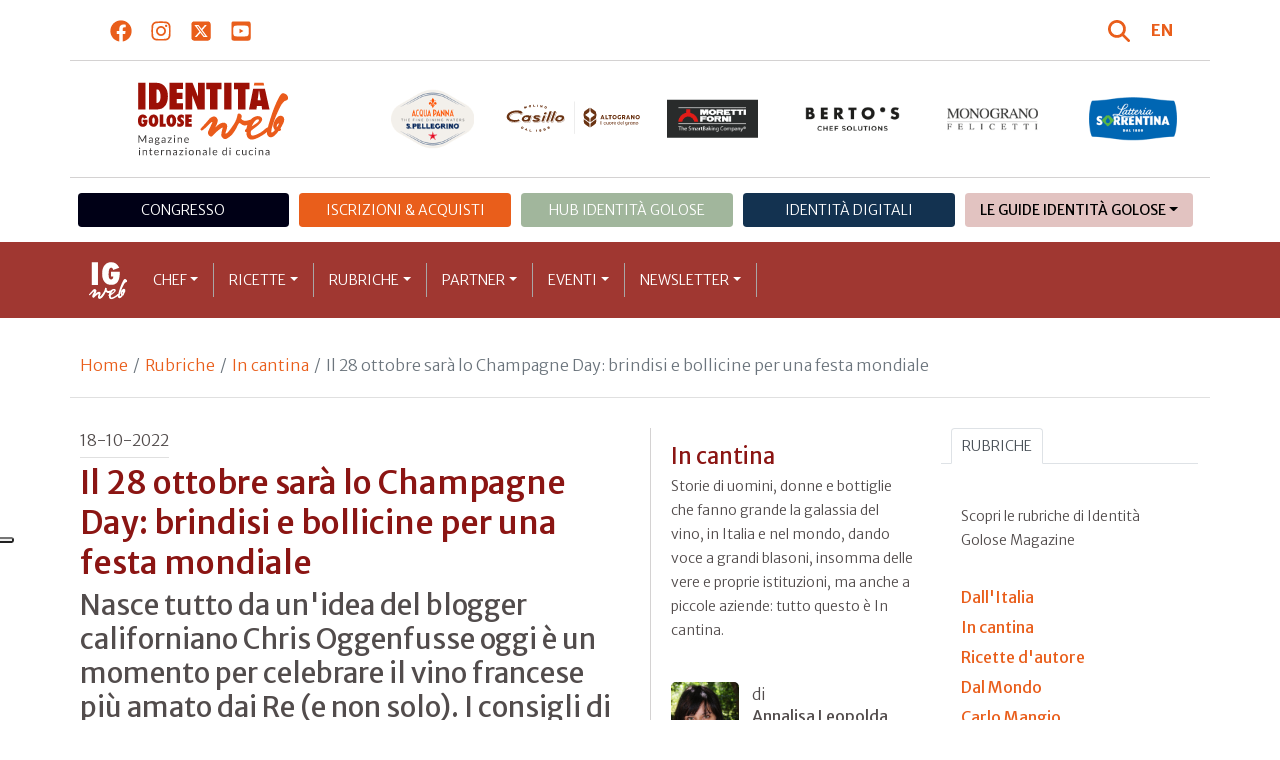

--- FILE ---
content_type: text/html; charset=utf-8
request_url: https://www.identitagolose.it/sito/it/136/31752/in-cantina/il-28-ottobre-sara-lo-champagne-day-brindisi-e-bollicine-per-una-festa-mondiale.html
body_size: 28876
content:
<!-- SETUP CACHE USED //-->
<!-- LANG CACHE USED //-->
<!-- CFG CACHE REBUILT //--><!-- CFG CACHE USED //--><!doctype html>
<html xmlns="http://www.w3.org/1999/xhtml" lang="IT">
<head>
	<!-- Google Tag Manager -->
	<script>(function(w,d,s,l,i){w[l]=w[l]||[];w[l].push({'gtm.start':
	new Date().getTime(),event:'gtm.js'});var f=d.getElementsByTagName(s)[0],
	j=d.createElement(s),dl=l!='dataLayer'?'&l='+l:'';j.async=true;j.src=
	'https://www.googletagmanager.com/gtm.js?id='+i+dl;f.parentNode.insertBefore(j,f);
	})(window,document,'script','dataLayer','GTM-K8MXHSF');</script>
	<!-- End Google Tag Manager -->
	
  <meta http-equiv="Content-Type" content="text/html; charset=utf-8">
  <title>In cantina - Champagne day: consigli per festeggiare</title>
  <meta http-equiv="content-language" content="it">
  <meta name="description" content="L'evento del Bureau du Champagne al Park Hyatt">
  <meta name="keywords" content="">
  <meta name="robots" content="index,follow">
  <meta name="robots" content="all">
  <meta name="rating" content="General">
  <meta name="distribution" content="Global">
  
      <meta name="facebook-domain-verification" content="7yb3xan18xz12xqsdnmy0q3mqw9e21" />
    
<link rel="canonical" href="https://www.identitagolose.it/sito/it/136/31752/in-cantina/il-28-ottobre-sara-lo-champagne-day-brindisi-e-bollicine-per-una-festa-mondiale.html" />

<meta property="og:title" content="Il 28 ottobre sar&agrave; lo Champagne Day: brindisi e bollicine per una festa mondiale" />
<meta property="og:description" content="Lo Champagne &amp;egrave; uno dei vini pi&amp;ugrave; conosciuti e amati del mondo e quindi...perch&amp;eacute; non identificare un giorno per farne una festa mondiale? L&amp;#39;idea &amp;egrave; venuta&amp;nbsp;nel 2009 a&amp;nbsp;un blogger e wine tutor californiano, Chris Oggenf" />
<meta property="og:url" content="https://www.identitagolose.it/sito/it/136/31752/in-cantina/il-28-ottobre-sara-lo-champagne-day-brindisi-e-bollicine-per-una-festa-mondiale.html" />
<meta property="og:image" content="https://www.identitagolose.it/public/images/big/img-2977-1.jpg"/>
<meta property="og:image:width" content="992"/>
<meta property="og:image:height" content="598"/>
<meta property="og:site_name" content="Identità Golose Web: magazine italiano di cucina internazionale" />
<meta property="og:type" content="article" />
<meta property="fb:app_id" content="370734876637309" />
<meta property="article:publisher" content="https://www.facebook.com/identitagolose/" />


<meta name="twitter:card" content="summary">
<meta name="twitter:title" content="Il 28 ottobre sar&agrave; lo Champagne Day: brindisi e bollicine per una festa mondiale" />
<meta name="twitter:description" content="Lo Champagne &amp;egrave; uno dei vini pi&amp;ugrave; conosciuti e amati del mondo e quindi...perch&amp;eacute; non identificare un giorno per farne una festa mondiale? L&amp;#39;idea &amp;egrave; venuta&amp;nbsp;nel 2009 a&amp;nbsp;un blogger e wine tutor californiano, Chris Oggenf" />
<meta name="twitter:image0:src" content="https://www.identitagolose.it/public/images/big/img-2977-1.jpg" />



<link href="https://www.identitagolose.it/ermes/sito/themes/magaz2023/css/styles/_variables.min.css?v=02" rel="stylesheet" type="text/css" />

<link href="https://www.identitagolose.it/ermes/sito/themes/magaz2023/css/styles/bootstrap.min.css" rel="stylesheet" type="text/css" />
<link href="https://www.identitagolose.it/ermes/sito/themes/magaz2023/css/styles/_font.min.css?v=04" rel="stylesheet" type="text/css" />
<link href="https://www.identitagolose.it/ermes/sito/themes/magaz2023/css/styles/_style.min.css?v=87" rel="stylesheet" type="text/css" />
<link href="https://www.identitagolose.it/ermes/sito/themes/magaz2023/css/styles/_responsive.min.css?v=126" rel="stylesheet" type="text/css" />

<link href="https://www.identitagolose.it/ermes/sito/themes/magaz2023/css/styles/_mega.min.css?v=03" rel="stylesheet" type="text/css" />
<link href="https://www.identitagolose.it/ermes/sito/themes/magaz2023/css/styles/_swiper-bundle.min.css" rel="stylesheet" type="text/css"/>
<link href="https://www.identitagolose.it/ermes/sito/themes/magaz2023/css/common/awesomplete/awesomplete.min.css" rel="stylesheet" type="text/css"/>


<!-- INIZIO EXTRA META HEAD //-->
<meta content="width=device-width, initial-scale=1" name="viewport">
<!-- Fav and touch icons -->
<link rel="apple-touch-icon-precomposed" sizes="144x144" href="https://www.identitagolose.it/ermes/sito/themes/magaz2023/img/ico/apple-touch-icon-144-precomposed.png">
<link rel="apple-touch-icon-precomposed" sizes="114x114" href="https://www.identitagolose.it/ermes/sito/themes/magaz2023/img/ico/apple-touch-icon-114-precomposed.png">
<link rel="apple-touch-icon-precomposed" sizes="72x72" href="https://www.identitagolose.it/ermes/sito/themes/magaz2023/img/ico/apple-touch-icon-72-precomposed.png">
<link rel="apple-touch-icon-precomposed" sizes="57x57" href="https://www.identitagolose.it/ermes/sito/themes/magaz2023/img/ico/apple-touch-icon-57-precomposed.png">
<link rel="shortcut icon" href="https://www.identitagolose.it/ermes/sito/themes/magaz2023/img/ico/favicon.png">
<!-- FINE EXTRA META HEAD //-->



<meta name="Googlebot-News" content="index, follow"><body class="news">

	<!-- Google Tag Manager (noscript) -->
	<noscript><iframe src="https://www.googletagmanager.com/ns.html?id=GTM-K8MXHSF"
	height="0" width="0" style="display:none;visibility:hidden"></iframe></noscript>
	<!-- End Google Tag Manager (noscript) -->
	<!-- USE CACHE //--><!-- NO  CACHE //-->										<div class="container-fluid">
						<div class="row">
							<div class="col-12">
								<div class="container">
									<div class=" my-2 py-3 px-3 px-lg-5">
										<div class="row justify-content-between align-items-center">
											<div class="col-6 text-start">
												<a href="https://www.facebook.com/identitagolose" target="_blank" class="d-inline-block me-2 me-lg-3 p-1 p-lg-1" title="Facebook" aria-label="Segui Identità Golose su Facebook">
													<svg xmlns="http://www.w3.org/2000/svg" width="22" height="22" fill="currentColor" viewBox="0 0 512 512" alt="Facebook">
														<path d="M504 256C504 119 393 8 256 8S8 119 8 256c0 123.78 90.69 226.38 209.25 245V327.69h-63V256h63v-54.64c0-62.15 37-96.48 93.67-96.48 27.14 0 55.52 4.84 55.52 4.84v61h-31.28c-30.8 0-40.41 19.12-40.41 38.73V256h68.78l-11 71.69h-57.78V501C413.31 482.38 504 379.78 504 256z"/>
													</svg>
												</a>
												<a href="https://instagram.com/identitagolose" target="_blank" class="d-inline-block me-2 me-lg-3 p-1 p-lg-1" title="Instagram" aria-label="Segui Identità Golose su Instagram">
													<svg xmlns="http://www.w3.org/2000/svg" width="22" height="22" fill="currentColor" viewBox="0 0 448 512" alt="Instagram">
														<path d="M224.1 141c-63.6 0-114.9 51.3-114.9 114.9s51.3 114.9 114.9 114.9S339 319.5 339 255.9 287.7 141 224.1 141zm0 189.6c-41.1 0-74.7-33.5-74.7-74.7s33.5-74.7 74.7-74.7 74.7 33.5 74.7 74.7-33.6 74.7-74.7 74.7zm146.4-194.3c0 14.9-12 26.8-26.8 26.8-14.9 0-26.8-12-26.8-26.8s12-26.8 26.8-26.8 26.8 12 26.8 26.8zm76.1 27.2c-1.7-35.9-9.9-67.7-36.2-93.9-26.2-26.2-58-34.4-93.9-36.2-37-2.1-147.9-2.1-184.9 0-35.8 1.7-67.6 9.9-93.9 36.1s-34.4 58-36.2 93.9c-2.1 37-2.1 147.9 0 184.9 1.7 35.9 9.9 67.7 36.2 93.9s58 34.4 93.9 36.2c37 2.1 147.9 2.1 184.9 0 35.9-1.7 67.7-9.9 93.9-36.2 26.2-26.2 34.4-58 36.2-93.9 2.1-37 2.1-147.8 0-184.8zM398.8 388c-7.8 19.6-22.9 34.7-42.6 42.6-29.5 11.7-99.5 9-132.1 9s-102.7 2.6-132.1-9c-19.6-7.8-34.7-22.9-42.6-42.6-11.7-29.5-9-99.5-9-132.1s-2.6-102.7 9-132.1c7.8-19.6 22.9-34.7 42.6-42.6 29.5-11.7 99.5-9 132.1-9s102.7-2.6 132.1 9c19.6 7.8 34.7 22.9 42.6 42.6 11.7 29.5 9 99.5 9 132.1s2.7 102.7-9 132.1z"/>
													</svg>
												</a>
												<a href="https://twitter.com/identitagolose" target="_blank" class="d-inline-block me-2 me-lg-3 p-1 p-lg-1" title="Twitter" aria-label="Segui Identità Golose su Twitter">
													<svg xmlns="http://www.w3.org/2000/svg" width="22" height="22" fill="currentColor" viewBox="0 0 448 512" alt="X">
														<path d="M64 32C28.7 32 0 60.7 0 96V416c0 35.3 28.7 64 64 64H384c35.3 0 64-28.7 64-64V96c0-35.3-28.7-64-64-64H64zm297.1 84L257.3 234.6 379.4 396H283.8L209 298.1 123.3 396H75.8l111-126.9L69.7 116h98l67.7 89.5L313.6 116h47.5zM323.3 367.6L153.4 142.9H125.1L296.9 367.6h26.3z"/>
													</svg>
												</a>
												<a href="https://www.youtube.com/user/identitagolose" target="_blank" class="d-inline-block p-1 p-lg-1" title="Youtube" aria-label="Segui Identità Golose su Youtube">
													<svg xmlns="http://www.w3.org/2000/svg" width="22" height="22" fill="currentColor" viewBox="0 0 448 512" alt="Youtube">
														<path d="M186.8 202.1l95.2 54.1-95.2 54.1V202.1zM448 80v352c0 26.5-21.5 48-48 48H48c-26.5 0-48-21.5-48-48V80c0-26.5 21.5-48 48-48h352c26.5 0 48 21.5 48 48zm-42 176.3s0-59.6-7.6-88.2c-4.2-15.8-16.5-28.2-32.2-32.4C337.9 128 224 128 224 128s-113.9 0-142.2 7.7c-15.7 4.2-28 16.6-32.2 32.4-7.6 28.5-7.6 88.2-7.6 88.2s0 59.6 7.6 88.2c4.2 15.8 16.5 27.7 32.2 31.9C110.1 384 224 384 224 384s113.9 0 142.2-7.7c15.7-4.2 28-16.1 32.2-31.9 7.6-28.5 7.6-88.1 7.6-88.1z"/>
													</svg>
												</a>
											</div>

											<div class="col-6 text-end justify-content-end align-items-center">
												<a href="https://www.identitagolose.it/sito/it/113/ricerca.html" title="Cerca" class="d-inline-block me-2 me-lg-3 p-1 p-lg-1" title="Cerca" aria-label="Cerca tra gli articoli di Identità Golose">
													<svg xmlns="http://www.w3.org/2000/svg" width="22" height="22" fill="currentColor" viewBox="0 0 512 512" class="me-2" alt="Cerca tra gli articoli di Identità Golose">
														<path d="M416 208c0 45.9-14.9 88.3-40 122.7L502.6 457.4c12.5 12.5 12.5 32.8 0 45.3s-32.8 12.5-45.3 0L330.7 376c-34.4 25.2-76.8 40-122.7 40C93.1 416 0 322.9 0 208S93.1 0 208 0S416 93.1 416 208zM208 352a144 144 0 1 0 0-288 144 144 0 1 0 0 288z"/>
													</svg>
												</a>
												<a class="lang" href="https://www.identitagolose.com/" title="English" target="_self"  aria-label="English"><span class="fw-bold">EN</span></a>											</div>
										</div>
									</div>
								</div>
							</div>
						</div>
					</div>

<div class="container">
		<div class="row justify-content-center align-items-center header-logo py-2 py-lg-3">
		<div class="col-12 col-sm-3 text-center order-2 order-sm-1 py-4 py-sm-0 col-logo">
			<a id="logo" href="https://www.identitagolose.it/"><img src="https://www.identitagolose.it/ermes/sito/themes/magaz2023/img/igweb-logo.svg" alt="Identità Golose Web, magazine internazionale di cucina" border="0" width="160" height="96" class="img-fluid" /></a>
		</div>
		<div class="col-12 col-sm-9 order-1 order-sm-2 py-4 py-sm-0">
			<!-- APRE BANNER -->
			<div class="cs-banner-loghi swiper-loghi swiper-hidden overflow-hidden">	<div class="swiper-wrapper"><div class="banner-trigger-loghi swiper-slide"><a id="id-banner-1123" class="d-block swiper-link " href="https://www.parmigianoreggiano.com/it/" target="_blank" title="ParmigianoReggiano leggi le news"><img src="https://www.identitagolose.it/public/media/gif/main-sponsor-2023-reggiano.gif" width="166" height="90" alt="ParmigianoReggiano leggi le news" border="0" class="img-responsive cs-img-responsive cs-gif " /></a></div><div class="banner-trigger-loghi swiper-slide"><a id="id-banner-305" class="d-block swiper-link " href="https://www.identitagolose.it/sito/it/99/acqua-panna-spellegrino.html?p=0" target="_self" title="Acqua Panna S.Pellegrino leggi le news"><img src="https://www.identitagolose.it/public/media/gif/main-sponsor-2024-apsp.gif" width="166" height="90" alt="Acqua Panna S.Pellegrino leggi le news" border="0" class="img-responsive cs-img-responsive cs-gif " /></a></div><div class="banner-trigger-loghi swiper-slide"><a id="id-banner-1340" class="d-block swiper-link " href="https://www.molinocasillo.com" target="_blank" title="Molino Casillo - Altograno"><img src="https://www.identitagolose.it/public/media/svg/ig-molino-casillo-altograno-main-sponsor.svg" data-image-size="null" alt="Molino Casillo - Altograno" border="0" class="img-responsive cs-img-responsive cs-svg " /></a></div><div class="banner-trigger-loghi swiper-slide"><a id="id-banner-976" class="d-block swiper-link " href="https://www.identitagolose.it/sito/it/408/moretti-forni.html" target="_self" title="Forni Moretti leggi le news"><img src="https://www.identitagolose.it/public/media/gif/main-sponsor-2023-moretti.gif" width="166" height="90" alt="Forni Moretti leggi le news" border="0" class="img-responsive cs-img-responsive cs-gif " /></a></div><div class="banner-trigger-loghi swiper-slide"><a id="id-banner-904" class="d-block swiper-link " href="https://www.identitagolose.it/sito/it/236/bertos.html?p=0" target="_self" title="Berto's leggi le news"><img src="https://www.identitagolose.it/public/media/gif/main-sponsor-2024-bertos.gif" width="166" height="90" alt="Berto's leggi le news" border="0" class="img-responsive cs-img-responsive cs-gif " /></a></div><div class="banner-trigger-loghi swiper-slide"><a id="id-banner-302" class="d-block swiper-link " href="https://www.felicetti.it/it/" target="_blank" title="Monograno Felicetti"><img src="https://www.identitagolose.it/public/media/gif/main-sponsor-2023-felicetti.gif" width="166" height="90" alt="Monograno Felicetti" border="0" class="img-responsive cs-img-responsive cs-gif " /></a></div><div class="banner-trigger-loghi swiper-slide"><a id="id-banner-1128" class="d-block swiper-link " href="https://latteriasorrentina.com" target="_blank" title="Latteria Sorrentina leggi le news"><img src="https://www.identitagolose.it/public/media/gif/main-sponsor-2025-sorrentina.gif" width="162" height="90" alt="Latteria Sorrentina leggi le news" border="0" class="img-responsive cs-img-responsive cs-gif " /></a></div>	</div></div>			<!-- CHIUDE BANNER -->
		</div>
	</div>
</div>
						<div class="container menu-network d-none d-lg-block my-4" id="id-network">
				<nav class="nav nav-pills flex-column flex-md-row nav-justified">
					<a class="text-center nav-link mt-3 mt-lg-0 menu-congresso" href="https://www.identitagolose.it/sito/it/406/congresso-identita-milano.html" target="_self">Congresso</a>
					<a class="text-center nav-link mt-3 mt-lg-0 menu-shop" href="https://shop.identitagolose.it"  target="_blank">Iscrizioni & Acquisti</a>
					<a class="text-center nav-link mt-3 mt-lg-0 menu-hub" href="https://www.identitagolosemilano.it" target="_blank">Hub Identit&agrave; Golose</a>
					<a class="text-center nav-link mt-3 mt-lg-0 menu-digital" href="https://identitadigitali.identitagolose.it" target="_blank">Identit&agrave; digitali</a>
					<div class="text-center nav-item dropdown me-3">
						<a class="nav-link mt-3 mt-lg-0 menu-guide dropdown-toggle" data-bs-toggle="dropdown" href="#" role="button" aria-expanded="false">Le Guide Identità Golose</a>
						<div class="dropdown-menu menu-guide">
							<a class="dropdown-item menu-guide" href="https://www.identitagolose.it/sito/it/460/guida-pizza-e-cocktail.html" title="Guida Pizza&Cocktail"><span>Guida Pizza&Cocktail</span></a>
							<li class="px-3"><hr class="dropdown-divider my-4"></li>
							<a class="dropdown-item menu-guide" href="https://www.identitagolose.it/sito/it/203/guida-online.html" title="Guida Ristoranti"><span>Guida Ristoranti</span></a>
<!--
							<a class="dropdown-item menu-guide" href="https://play.google.com/store/apps/details?id=it.identitagolose.app&gl=IT" title="App Guida Identità Golose Google"><span>Scarica l'app da Google Play</span></a>
							<a class="dropdown-item menu-guide" href="https://apps.apple.com/tt/app/guida-identit%C3%A0-golose/id1558477677?ign-mpt=uo%3D2" title="App Guida Identità Golose Apple"><span>Scarica l'app dall'Apple Store</span></a>
-->
							<li class="px-3"><hr class="dropdown-divider my-4"></li>
							<a class="dropdown-item menu-guide" href="https://www.identitagolose.it/sito/it/455/bollicine-del-mondo.html" title="App Bollicine del mondo"><span>Bollicine del mondo</span></a>
							<a class="dropdown-item menu-guide" href="https://apps.apple.com/it/app/bollicine-del-mondo/id1593415280" title="App Bollicine del mondo - Apple"><span>Scarica l'app dall'Apple Store</span></a>
							<a class="dropdown-item menu-guide" href="https://play.google.com/store/apps/details?id=it.identitagolose.Bollicine&gl=IT" title="App Bollicine del mondo - Google"><span>Scarica l'app da Google Play</span></a>
						</div>
					</div>
				</nav>
			</div>
			<header class="navbar navbar-expand-lg bd-navbar sticky-top">
  <nav class="container-xl container-xxl bd-gutter flex-wrap flex-lg-nowrap" aria-label="Menu principale">
		<button class="navbar-toggler collapsed" type="button" data-bs-toggle="collapse" data-bs-target="#navbar-ig" aria-label="Menu">
			<div class="hamburger-toggle">
				<div class="hamburger">
					<span></span>
					<span></span>
					<span></span>
				</div>
			</div>
		</button>
		<a id="logo-small" class="navbar-brand navbar-left m-0" href="https://www.identitagolose.it/"><img src="https://www.identitagolose.it/ermes/sito/themes/magaz2023/img/igweb-logo-small.svg" alt="Identità Golose Web, magazine internazionale di cucina" width="60" height="60" /></a>
		<!-- USE CACHE MENU SUB1 //--><!-- USE CACHE MENU SUB2 //--><!-- USE CACHE MENU SUB3 //--><!-- USE CACHE MENU SUB4 //--><!-- USE CACHE MENU //--><div class="collapse navbar-collapse" id="navbar-ig">
	<ul class="navbar-nav navbar-nav-scroll navbar-left fadeIn" data-duration="normal">

		<li class="nav-item dropdown dropdown-mega position-static">
			<a class="nav-link dropdown-toggle" href="#" data-bs-toggle="dropdown" data-bs-auto-close="outside">Chef</a>
			<div class="dropdown-menu shadow">
				<div class="mega-content px-0 px-lg-4">
					<div class="container">
						<div class="row p-0 p-lg-4 py-5 pt-lg-0 pb-lg-5"><div class="col-12 col-sm-6 col-md-3 bg-menu-col"><div class="cs-menu-label">Chef e protagonisti</div><div class="card mt-5 mb-3"><img data-src="https://www.identitagolose.it/public/images/medium/dsc-2594.jpg" alt="Brambilla-Serrani
" data-sizes="auto" border="0" class="img-responsive lazyload" /><div class="card-body"><div class="card.text"><h4><a class="stretched-link" href="https://www.identitagolose.it/sito/it/6/9306/chef-e-protagonisti/angelo.html" title="Angelo Rumolo">Angelo Rumolo</a></h4></div></div></div><a class="btn btn-light btn-lg my-2 text-uppercase" href="https://www.identitagolose.it/sito/it/6/chef-e-protagonisti.html" title="CONSULTA TUTTI GLI CHEF">GLI CHEF</a></div><div class="col-12 col-sm-6 col-md-3 bg-menu-col"><a class="cs-menu" href="https://www.identitagolose.it/sito/it/6/9306/chef-e-protagonisti/angelo.html" title="Chef e protagonisti"><span>Angelo Rumolo</span></a><a class="cs-menu" href="https://www.identitagolose.it/sito/it/6/28824/chef-e-protagonisti/roberto.html" title="Chef e protagonisti"><span>Roberto Campitelli</span></a><a class="cs-menu" href="https://www.identitagolose.it/sito/it/6/18888/chef-e-protagonisti/cristiano.html" title="Chef e protagonisti"><span>Cristiano Tomei</span></a><a class="cs-menu" href="https://www.identitagolose.it/sito/it/6/606/chef-e-protagonisti/valentina.html" title="Chef e protagonisti"><span>Valentina Tepedino</span></a><a class="cs-menu" href="https://www.identitagolose.it/sito/it/6/478/chef-e-protagonisti/carlo.html" title="Chef e protagonisti"><span>Carlo Cracco</span></a><a class="cs-menu" href="https://www.identitagolose.it/sito/it/6/19068/chef-e-protagonisti/alessandro.html" title="Chef e protagonisti"><span>Alessandro Narducci</span></a><a class="cs-menu" href="https://www.identitagolose.it/sito/it/6/32629/chef-e-protagonisti/elena.html" title="Chef e protagonisti"><span>Elena  Montomoli</span></a><a class="cs-menu" href="https://www.identitagolose.it/sito/it/6/7397/chef-e-protagonisti/bo-songvisava-e-dylan.html" title="Chef e protagonisti"><span>Bo Songvisava e Dylan Jones</span></a><a class="cs-menu" href="https://www.identitagolose.it/sito/it/6/464/chef-e-protagonisti/franco-e-raffaella.html" title="Chef e protagonisti"><span>Franco e Raffaella Cazzamali</span></a><a class="cs-menu" href="https://www.identitagolose.it/sito/it/6/16376/chef-e-protagonisti/mark.html" title="Chef e protagonisti"><span>Mark Welker</span></a><a class="cs-menu" href="https://www.identitagolose.it/sito/it/6/30742/chef-e-protagonisti/paolo.html" title="Chef e protagonisti"><span>Paolo Barrale</span></a><a class="cs-menu" href="https://www.identitagolose.it/sito/it/6/30611/chef-e-protagonisti/valerio-serino.html" title="Chef e protagonisti"><span>Valerio Serino e Lucia De Luca</span></a><a class="cs-menu" href="https://www.identitagolose.it/sito/it/6/4824/chef-e-protagonisti/angel.html" title="Chef e protagonisti"><span>Ángel León</span></a><a class="cs-menu" href="https://www.identitagolose.it/sito/it/6/30740/chef-e-protagonisti/domenico.html" title="Chef e protagonisti"><span>Domenico Carella</span></a><a class="cs-menu" href="https://www.identitagolose.it/sito/it/6/562/chef-e-protagonisti/mattia.html" title="Chef e protagonisti"><span>Mattia Pariani</span></a></div><div class="col-12 col-sm-6 col-md-3 bg-menu-col"><a class="cs-menu" href="https://www.identitagolose.it/sito/it/6/4823/chef-e-protagonisti/bertrand.html" title="Chef e protagonisti"><span>Bertrand Grébaut</span></a><a class="cs-menu" href="https://www.identitagolose.it/sito/it/6/30614/chef-e-protagonisti/himanshu.html" title="Chef e protagonisti"><span>Himanshu Saini</span></a><a class="cs-menu" href="https://www.identitagolose.it/sito/it/6/25120/chef-e-protagonisti/gianni.html" title="Chef e protagonisti"><span>Gianni Zaghetto</span></a><a class="cs-menu" href="https://www.identitagolose.it/sito/it/6/4825/chef-e-protagonisti/rafael.html" title="Chef e protagonisti"><span>Rafael Peña</span></a><a class="cs-menu" href="https://www.identitagolose.it/sito/it/6/16397/chef-e-protagonisti/palmiro.html" title="Chef e protagonisti"><span>Palmiro Ocampo</span></a><a class="cs-menu" href="https://www.identitagolose.it/sito/it/6/19982/chef-e-protagonisti/diego.html" title="Chef e protagonisti"><span>Diego Rossi</span></a><a class="cs-menu" href="https://www.identitagolose.it/sito/it/6/32693/chef-e-protagonisti/antonio.html" title="Chef e protagonisti"><span>Antonio Barreca</span></a><a class="cs-menu" href="https://www.identitagolose.it/sito/it/6/2524/chef-e-protagonisti/gaston.html" title="Chef e protagonisti"><span>Gastón Acurio</span></a><a class="cs-menu" href="https://www.identitagolose.it/sito/it/6/1919/chef-e-protagonisti/enrico.html" title="Chef e protagonisti"><span>Enrico Pierri</span></a><a class="cs-menu" href="https://www.identitagolose.it/sito/it/6/7383/chef-e-protagonisti/silvio.html" title="Chef e protagonisti"><span>Silvio Spinelli</span></a><a class="cs-menu" href="https://www.identitagolose.it/sito/it/6/28943/chef-e-protagonisti/giuseppe.html" title="Chef e protagonisti"><span>Giuseppe Ammendola</span></a><a class="cs-menu" href="https://www.identitagolose.it/sito/it/6/435/chef-e-protagonisti/oriol.html" title="Chef e protagonisti"><span>Oriol Balaguer</span></a><a class="cs-menu" href="https://www.identitagolose.it/sito/it/6/447/chef-e-protagonisti/massimo.html" title="Chef e protagonisti"><span>Massimo Bottura</span></a><a class="cs-menu" href="https://www.identitagolose.it/sito/it/6/459/chef-e-protagonisti/alfonso.html" title="Chef e protagonisti"><span>Alfonso Caputo</span></a><a class="cs-menu" href="https://www.identitagolose.it/sito/it/6/36217/chef-e-protagonisti/eleonora.html" title="Chef e protagonisti"><span>Eleonora Masseretti</span></a></div><div class="col-12 col-sm-6 col-md-3 bg-menu-col"><a class="cs-menu" href="https://www.identitagolose.it/sito/it/6/21295/chef-e-protagonisti/jose.html" title="Chef e protagonisti"><span>José Avillez</span></a><a class="cs-menu" href="https://www.identitagolose.it/sito/it/6/573/chef-e-protagonisti/fulvio.html" title="Chef e protagonisti"><span>Fulvio Pierangelini</span></a><a class="cs-menu" href="https://www.identitagolose.it/sito/it/6/456/chef-e-protagonisti/antonino.html" title="Chef e protagonisti"><span>Antonino Cannavacciuolo</span></a><a class="cs-menu" href="https://www.identitagolose.it/sito/it/6/465/chef-e-protagonisti/moreno.html" title="Chef e protagonisti"><span>Moreno Cedroni</span></a><a class="cs-menu" href="https://www.identitagolose.it/sito/it/6/2618/chef-e-protagonisti/enzo.html" title="Chef e protagonisti"><span>Enzo Coccia</span></a><a class="cs-menu" href="https://www.identitagolose.it/sito/it/6/32625/chef-e-protagonisti/guido.html" title="Chef e protagonisti"><span>Guido Paternollo</span></a><a class="cs-menu" href="https://www.identitagolose.it/sito/it/6/36126/chef-e-protagonisti/luca.html" title="Chef e protagonisti"><span>Luca Villa</span></a><a class="cs-menu" href="https://www.identitagolose.it/sito/it/6/16361/chef-e-protagonisti/massimo.html" title="Chef e protagonisti"><span>Massimo Mantarro</span></a><a class="cs-menu" href="https://www.identitagolose.it/sito/it/6/604/chef-e-protagonisti/attias.html" title="Chef e protagonisti"><span>Attias Tarlao</span></a><a class="cs-menu" href="https://www.identitagolose.it/sito/it/6/36135/chef-e-protagonisti/tiziana.html" title="Chef e protagonisti"><span>Tiziana Cappiello</span></a><a class="cs-menu" href="https://www.identitagolose.it/sito/it/6/24863/chef-e-protagonisti/francesco.html" title="Chef e protagonisti"><span>Francesco Martucci</span></a><a class="cs-menu" href="https://www.identitagolose.it/sito/it/6/580/chef-e-protagonisti/emmanuel.html" title="Chef e protagonisti"><span>Emmanuel Renaut</span></a><a class="cs-menu" href="https://www.identitagolose.it/sito/it/6/4910/chef-e-protagonisti/luciano.html" title="Chef e protagonisti"><span>Luciano Monosilio</span></a><a class="cs-menu" href="https://www.identitagolose.it/sito/it/6/18945/chef-e-protagonisti/gianfrancesco.html" title="Chef e protagonisti"><span>Gianfrancesco Cutelli</span></a><a class="cs-menu" href="https://www.identitagolose.it/sito/it/6/36225/chef-e-protagonisti/riccardo.html" title="Chef e protagonisti"><span>Riccardo Marinelli</span></a></div>
					</div>
				</div>
			</div>
		</li>
		<li class="nav-item dropdown dropdown-mega position-static">
			<a class="nav-link dropdown-toggle" href="#" data-bs-toggle="dropdown" data-bs-auto-close="outside">Ricette</a>
			<div class="dropdown-menu shadow">
				<div class="mega-content px-0 px-lg-4">
					<div class="container">
						<div class="row p-0 p-lg-4 py-5 pt-lg-0 pb-lg-5"><div class="col-12 col-sm-6 col-md-3 bg-menu-col"><div class="cs-menu-label">Ricette</div><div class="card mt-5 mb-3"><img data-src="https://www.identitagolose.it/public/images/medium/abbruzzino-milano-2017.jpg" alt="Foto Brambilla-Serrani
" data-sizes="auto" border="0" class="img-responsive lazyload" /><div class="card-body"><div class="card.text"><h4><a class="stretched-link" href="https://www.identitagolose.it/sito/it/12/17959/ricette/nopal-e-suzu.html" title="Nopal e suzu">Nopal e suzu</a></h4></div></div></div><a class="btn btn-light btn-lg my-2 text-uppercase" href="https://www.identitagolose.it/sito/it/12/ricette.html" title="CONSULTA TUTTE LE RICETTE">LE RICETTE</a></div><div class="col-12 col-sm-6 col-md-3 bg-menu-col"><a class="cs-menu" href="https://www.identitagolose.it/sito/it/12/17959/ricette/nopal-e-suzu.html" title="Ricette"><span>Nopal e suzu</span><br />di <em>Luca Abbruzzino</em></a><a class="cs-menu" href="https://www.identitagolose.it/sito/it/12/6759/ricette/scaloppina-al-limone-e-capperi.html" title="Ricette"><span>“Scaloppina” al limone e capperi</span><br />di <em>Carlo Cracco</em></a><a class="cs-menu" href="https://www.identitagolose.it/sito/it/12/18036/ricette/pacote-felicetti-al-vapore-alga-combu-ramen-di-ostrica-e-fegato-di-rombo.html" title="Ricette"><span>Pacote Felicetti al vapore, alga combu, ramen di ostrica e fegato di rombo</span><br />di <em>Anthony Genovese</em></a><a class="cs-menu" href="https://www.identitagolose.it/sito/it/12/3157/ricette/ceviche-calda.html" title="Ricette"><span>Ceviche calda</span><br />di <em>Gastón Acurio</em></a><a class="cs-menu" href="https://www.identitagolose.it/sito/it/12/14317/ricette/il-formaggio-che-arriva-dal-grano-fermentato.html" title="Ricette"><span>Il formaggio che arriva dal grano fermentato</span><br />di <em>Daniela Cicioni</em></a><a class="cs-menu" href="https://www.identitagolose.it/sito/it/12/7731/ricette/le-tre-b.html" title="Ricette"><span>Le tre B
</span></a><a class="cs-menu" href="https://www.identitagolose.it/sito/it/12/681/ricette/latte-cagliato-caviale-do-e-pera-dorata.html" title="Ricette"><span>Latte cagliato, caviale “D’O” e pera dorata
</span></a><a class="cs-menu" href="https://www.identitagolose.it/sito/it/12/3259/ricette/pizza-express.html" title="Ricette"><span>Pizza Express</span><br />di <em>Giuseppe Giordano</em></a></div><div class="col-12 col-sm-6 col-md-3 bg-menu-col"><a class="cs-menu" href="https://www.identitagolose.it/sito/it/12/638/ricette/melanzane-alla-parmigiana.html" title="Ricette"><span>Melanzane alla Parmigiana</span><br />di <em>Andrea Berton</em></a><a class="cs-menu" href="https://www.identitagolose.it/sito/it/12/1465/ricette/il-rosso-e-il-nero.html" title="Ricette"><span>Il rosso e il nero</span><br />di <em>Gualtiero Marchesi</em></a><a class="cs-menu" href="https://www.identitagolose.it/sito/it/12/13213/ricette/risotto-di-canocchie-con-limone-acqua-di-mare-e-schiuma-di-te-al-gelsomino.html" title="Ricette"><span>Risotto di  canocchie con limone, acqua di mare e schiuma di tè al gelsomino</span><br />di <em>Lionello Cera</em></a><a class="cs-menu" href="https://www.identitagolose.it/sito/it/12/1490/ricette/risi-misti-soffiati.html" title="Ricette"><span>Risi misti soffiati</span><br />di <em>Enrico Bartolini</em></a><a class="cs-menu" href="https://www.identitagolose.it/sito/it/12/17974/ricette/sedanini-mistery.html" title="Ricette"><span>Sedanini Mistery </span><br />di <em>Matteo Baronetto</em></a><a class="cs-menu" href="https://www.identitagolose.it/sito/it/12/6783/ricette/impasto-a-lievitazione-naturale-con-germinati.html" title="Ricette"><span>Impasto a lievitazione naturale con germinati</span><br />di <em>Simone Padoan</em></a><a class="cs-menu" href="https://www.identitagolose.it/sito/it/12/1519/ricette/sella-di-cervo-marinata-al-miele-di-rosmarino-e-pro-fumo-al-suo-distillato.html" title="Ricette"><span>Sella di cervo marinata al miele di rosmarino e PRO-fumo al suo distillato</span><br />di <em>Emanuele Scarello</em></a><a class="cs-menu" href="https://www.identitagolose.it/sito/it/12/1456/ricette/acqua.html" title="Ricette"><span>Acqua</span><br />di <em>Gianluca Fusto</em></a></div><div class="col-12 col-sm-6 col-md-3 bg-menu-col"><a class="cs-menu" href="https://www.identitagolose.it/sito/it/12/7755/ricette/tapioca-al-vino-barbera-con-formaggio-fontina-e-miele-di-jatai.html" title="Ricette"><span>Tapioca al vino Barbera con formaggio Fontina e miele di Jataí</span></a><a class="cs-menu" href="https://www.identitagolose.it/sito/it/12/6749/ricette/timballo-gattopardo.html" title="Ricette"><span>Timballo “Gattopardo”</span><br />di <em>Matteo Baronetto</em></a><a class="cs-menu" href="https://www.identitagolose.it/sito/it/12/660/ricette/essenza-di-seppia-emulsione-del-suo-fegato-e-borragine-al-nero.html" title="Ricette"><span>Essenza di seppia, emulsione del suo fegato e borragine al nero



</span><br />di <em>Gennaro Esposito</em></a><a class="cs-menu" href="https://www.identitagolose.it/sito/it/12/13354/ricette/ravioli-di-rapa-patate-affumicate-e-salmerino.html" title="Ricette"><span>Ravioli di rapa, patate affumicate e salmerino</span><br />di <em>Stefano Ghetta</em></a><a class="cs-menu" href="https://www.identitagolose.it/sito/it/12/6794/ricette/verso-sud.html" title="Ricette"><span>"Verso Sud" </span><br />di <em>Frank Rizzuti</em></a><a class="cs-menu" href="https://www.identitagolose.it/sito/it/12/3293/ricette/spaghettoni-di-taralli-con-pomodorino-di-torre-guaceto-su-pesto-di-cristauri-e-caciocavallo-podolico.html" title="Ricette"><span>Spaghettoni di taralli con pomodorino di Torre Guaceto su pesto di cristauri e caciocavallo podolico</span><br />di <em>Felice Sgarra</em></a><a class="cs-menu" href="https://www.identitagolose.it/sito/it/12/1529/ricette/sfera-croccante-al-cioccolato-con-purea-di-cachi-castagna-e-schiuma-di-birra-vellutata.html" title="Ricette"><span>Sfera croccante al cioccolato con purea di cachi, castagna e schiuma di birra vellutata</span><br />di <em>Loretta Fanella</em></a><a class="cs-menu" href="https://www.identitagolose.it/sito/it/12/14283/ricette/fave-pecorino-limone-e-menta.html" title="Ricette"><span>Fave, pecorino, limone e menta</span><br />di <em>Enrico Bartolini</em></a></div>
					</div>
				</div>
			</div>
		</li>
		<li class="nav-item dropdown dropdown-mega position-static">
			<a class="nav-link dropdown-toggle" href="#" data-bs-toggle="dropdown" data-bs-auto-close="outside">Rubriche</a>
			<div class="dropdown-menu shadow">
				<div class="mega-content px-0 px-lg-4">
					<div class="container">
						<div class="row p-0 p-lg-4 py-5 pt-lg-0 pb-lg-5"><div class="col-12 col-sm-6 col-md-3 bg-menu-col"><div class="cs-menu-label">Rubriche</div><div class="card mt-5 mb-3"><img data-src="https://www.identitagolose.it/public/images/medium/pizze-vegane-giolina-2.jpg" data-sizes="auto" alt="Nuove tendenze da Giolina Milano, tra pizze vegan (da sballo) e drink no alcool" border="0" class="img-fluid lazyload" /><div class="card-body"><div class="card-text"><h4><a href="https://www.identitagolose.it/sito/it/209/mondo-pizza.html" title="Nuove tendenze da Giolina Milano, tra pizze vegan (da sballo) e drink no alcool" class="stretched-link">Mondo pizza
</a></h4><h5>Nuove tendenze da Giolina Milano, tra pizze vegan (da sballo) e drink no alcool</h5></div></div></div><a class="btn btn-light btn-lg my-2 text-uppercase" href="https://www.identitagolose.it/sito/it/13/rubriche.html" title="LE RUBRICHE">LE RUBRICHE</a><a class="btn btn-light btn-lg my-2 text-uppercase" href="https://www.identitagolose.it/sito/it/429/dossier-speciali.html" title="Dossier Speciali">Dossier Speciali</a><a class="btn btn-light btn-lg my-2 text-uppercase" href="https://www.identitagolose.it/sito/it/211/gli-autori.html" title="GLI AUTORI">GLI AUTORI</a></div><div class="col-12 col-sm-6 col-md-3 bg-menu-col"><a class="cs-menu" href="https://www.identitagolose.it/sito/it/41/primo-piano.html" title="Primo piano"><span>Primo piano</span></a><a class="cs-menu" href="https://www.identitagolose.it/sito/it/98/zanattamente-buono.html" title="Zanattamente buono"><span>Zanattamente buono</span></a><a class="cs-menu" href="https://www.identitagolose.it/sito/it/40/affari-di-gola-di-paolo-marchi.html" title="Affari di Gola di Paolo Marchi"><span>Affari di Gola di Paolo Marchi</span></a><a class="cs-menu" href="https://www.identitagolose.it/sito/it/416/capolavori-italiani-in-cucina.html" title="Capolavori Italiani in cucina"><span>Capolavori Italiani in cucina</span></a><a class="cs-menu" href="https://www.identitagolose.it/sito/it/44/dallitalia.html" title="Dall'Italia"><span>Dall'Italia</span></a><a class="cs-menu" href="https://www.identitagolose.it/sito/it/95/dal-mondo.html" title="Dal Mondo"><span>Dal Mondo</span></a><a class="cs-menu" href="https://www.identitagolose.it/sito/it/146/a-tutta-birra.html" title="A tutta birra"><span>A tutta birra</span></a><a class="cs-menu" href="https://www.identitagolose.it/sito/it/219/best-before.html" title="Best Before"><span>Best Before</span></a><a class="cs-menu" href="https://www.identitagolose.it/sito/it/217/bowerman-around-the-world.html" title="Bowerman around the world
"><span>Bowerman around the world
</span></a><a class="cs-menu" href="https://www.identitagolose.it/sito/it/132/carlo-mangio.html" title="Carlo Mangio"><span>Carlo Mangio</span></a><a class="cs-menu" href="https://www.identitagolose.it/sito/it/154/china-grill.html" title="China Grill"><span>China Grill</span></a><a class="cs-menu" href="https://www.identitagolose.it/sito/it/14/cibi-divini.html" title="Cibi Divini"><span>Cibi Divini</span></a><a class="cs-menu" href="https://www.identitagolose.it/sito/it/143/cibografando.html" title="Cibografando"><span>Cibografando</span></a><a class="cs-menu" href="https://www.identitagolose.it/sito/it/97/dolcezze.html" title="Dolcezze"><span>Dolcezze</span></a><a class="cs-menu" href="https://www.identitagolose.it/sito/it/216/east-lombardy.html" title="East Lombardy"><span>East Lombardy</span></a><a class="cs-menu" href="https://www.identitagolose.it/sito/it/414/firme-golose.html" title="Firme Golose"><span>Firme Golose</span></a><a class="cs-menu" href="https://www.identitagolose.it/sito/it/106/frantoio-squadrilli.html" title="Frantoio Squadrilli"><span>Frantoio Squadrilli</span></a><a class="cs-menu" href="https://www.identitagolose.it/sito/it/188/fuori-expo.html" title="Fuori Expo"><span>Fuori Expo</span></a><a class="cs-menu" href="https://www.identitagolose.it/sito/it/107/giovanna-a-capo-tavola.html" title="Giovanna a Capo-tavola"><span>Giovanna a Capo-tavola</span></a></div><div class="col-12 col-sm-6 col-md-3 bg-menu-col"><a class="cs-menu" href="https://www.identitagolose.it/sito/it/165/green.html" title="Green"><span>Green</span></a><a class="cs-menu" href="https://www.identitagolose.it/sito/it/207/guida-alla-guida.html" title="Guida alla Guida"><span>Guida alla Guida</span></a><a class="cs-menu" href="https://www.identitagolose.it/sito/it/205/hotellerie.html" title="Hôtellerie"><span>Hôtellerie</span></a><a class="cs-menu" href="https://www.identitagolose.it/sito/it/179/identita-expo.html" title="Identità Expo"><span>Identità Expo</span></a><a class="cs-menu" href="https://www.identitagolose.it/sito/it/413/identita-golose-milano.html" title="Identità Golose Milano"><span>Identità Golose Milano</span></a><a class="cs-menu" href="https://www.identitagolose.it/sito/it/457/identita-di-salute.html" title="Identità di salute"><span>Identità di salute</span></a><a class="cs-menu" href="https://www.identitagolose.it/sito/it/233/ig2018-il-fattore-umano.html" title="IG2018: il fattore umano"><span>IG2018: il fattore umano</span></a><a class="cs-menu" href="https://www.identitagolose.it/sito/it/240/ig2019-costruire-nuove-memorie.html" title="IG2019: costruire nuove memorie"><span>IG2019: costruire nuove memorie</span></a><a class="cs-menu" href="https://www.identitagolose.it/sito/it/417/ig2020-on-the-road.html" title="IG2020: on the road"><span>IG2020: on the road</span></a><a class="cs-menu" href="https://www.identitagolose.it/sito/it/423/ig2021-il-lavoro.html" title="IG2021: il lavoro"><span>IG2021: il lavoro</span></a><a class="cs-menu" href="https://www.identitagolose.it/sito/it/438/ig2022-il-futuro-e-oggi.html" title="IG2022: il futuro è oggi
"><span>IG2022: il futuro è oggi
</span></a><a class="cs-menu" href="https://www.identitagolose.it/sito/it/456/ig2023-signore-e-signori-la-rivoluzione-e-servita.html" title="IG2023: signore e signori, la rivoluzione è servita"><span>IG2023: signore e signori, la rivoluzione è servita</span></a><a class="cs-menu" href="https://www.identitagolose.it/sito/it/458/ig2024-la-disobbedienza.html" title="IG2024: la disobbedienza "><span>IG2024: la disobbedienza </span></a><a class="cs-menu" href="https://www.identitagolose.it/sito/it/469/ig2025-identita-future.html" title="IG2025: Identità Future"><span>IG2025: Identità Future</span></a><a class="cs-menu" href="https://www.identitagolose.it/sito/it/476/ig2026-identita-future.html" title="IG2026: Identità Future"><span>IG2026: Identità Future</span></a><a class="cs-menu" href="https://www.identitagolose.it/sito/it/136/in-cantina.html" title="In cantina"><span>In cantina</span></a><a class="cs-menu" href="https://www.identitagolose.it/sito/it/118/in-libreria.html" title="In libreria"><span>In libreria</span></a><a class="cs-menu" href="https://www.identitagolose.it/sito/it/148/in-sala.html" title="In sala"><span>In sala</span></a><a class="cs-menu" href="https://www.identitagolose.it/sito/it/96/le-nostre-cene.html" title="Le nostre cene"><span>Le nostre cene</span></a></div><div class="col-12 col-sm-6 col-md-3 bg-menu-col"><a class="cs-menu" href="https://www.identitagolose.it/sito/it/115/mare-aperto.html" title="Mare Aperto"><span>Mare Aperto</span></a><a class="cs-menu" href="https://www.identitagolose.it/sito/it/209/mondo-pizza.html" title="Mondo pizza
"><span>Mondo pizza
</span></a><a class="cs-menu" href="https://www.identitagolose.it/sito/it/109/naturalmente.html" title="Naturalmente"><span>Naturalmente</span></a><a class="cs-menu" href="https://www.identitagolose.it/sito/it/145/nordic-food-lab.html" title="Nordic Food Lab"><span>Nordic Food Lab</span></a><a class="cs-menu" href="https://www.identitagolose.it/sito/it/228/passione-gelato.html" title="Passione Gelato"><span>Passione Gelato</span></a><a class="cs-menu" href="https://www.identitagolose.it/sito/it/117/pensa-te.html" title="Pensa Tè"><span>Pensa Tè</span></a><a class="cs-menu" href="https://www.identitagolose.it/sito/it/459/restaurant-business-management.html" title="Restaurant Business Management"><span>Restaurant Business Management</span></a><a class="cs-menu" href="https://www.identitagolose.it/sito/it/167/ricette-dautore.html" title="Ricette d'autore"><span>Ricette d'autore</span></a><a class="cs-menu" href="https://www.identitagolose.it/sito/it/135/ricette-illustrate.html" title="Ricette illustrate"><span>Ricette illustrate</span></a><a class="cs-menu" href="https://www.identitagolose.it/sito/it/212/shake-shock.html" title="Shake & shock"><span>Shake & shock</span></a><a class="cs-menu" href="https://www.identitagolose.it/sito/it/105/spotti-e-mangiati.html" title="Spotti e mangiati"><span>Spotti e mangiati</span></a><a class="cs-menu" href="https://www.identitagolose.it/sito/it/192/storie-di-cuoche.html" title="Storie di cuoche"><span>Storie di cuoche</span></a><a class="cs-menu" href="https://www.identitagolose.it/sito/it/116/storie-di-cuochi.html" title="Storie di cuochi"><span>Storie di cuochi</span></a><a class="cs-menu" href="https://www.identitagolose.it/sito/it/180/tutto-expo.html" title="Tutto Expo"><span>Tutto Expo</span></a><a class="cs-menu" href="https://www.identitagolose.it/sito/it/229/viaggi-di-gusto.html" title="Viaggi di Gusto"><span>Viaggi di Gusto</span></a><a class="cs-menu" href="https://www.identitagolose.it/sito/it/193/xxl-marchi.html" title="XXL Marchi"><span>XXL Marchi</span></a>
					</div>
				</div>
			</div>
		</li>
		<li class="nav-item dropdown dropdown-mega position-static">
			<a class="nav-link dropdown-toggle" href="#" data-bs-toggle="dropdown" data-bs-auto-close="outside">Partner</a>
			<div class="dropdown-menu shadow">
				<div class="mega-content px-0 px-lg-4">
					<div class="container">
						<div class="row justify-content-start align-items-center p-4 pb-5">
<div class="col-12 col-sm-6 col-md-4 col-lg-3 col-xl-3 text-center my-3"><a href="https://www.identitagolose.it/sito/it/99/acqua-panna-spellegrino.html" title="Acqua Panna - S.Pellegrino"><img data-src="https://www.identitagolose.it/public/media/svg/partnes-apsp-2024.svg" alt="Acqua Panna - S.Pellegrino" data-sizes="auto" border="0" class="img-fluid cs-img-responsive lazyload" /></a></div><div class="col-12 col-sm-6 col-md-4 col-lg-3 col-xl-3 text-center my-3"><a href="https://www.identitagolose.it/sito/it/425/parmigiano-reggiano.html" title="Parmigiano Reggiano"><img data-src="https://www.identitagolose.it/public/media/svg/partners-reggiano.svg" alt="Parmigiano Reggiano" data-sizes="auto" border="0" class="img-fluid cs-img-responsive lazyload" /></a></div><div class="col-12 col-sm-6 col-md-4 col-lg-3 col-xl-3 text-center my-3"><a href="https://www.identitagolose.it/sito/it/123/monograno-felicetti.html" title="Monograno Felicetti"><img data-src="https://www.identitagolose.it/public/media/svg/partnes-felicetti.svg" alt="Monograno Felicetti" data-sizes="auto" border="0" class="img-fluid cs-img-responsive lazyload" /></a></div><div class="col-12 col-sm-6 col-md-4 col-lg-3 col-xl-3 text-center my-3"><a href="https://www.identitagolose.it/sito/it/236/bertos.html" title="Berto's"><img data-src="https://www.identitagolose.it/public/media/svg/partners-bertos-2024.svg" alt="Berto's" data-sizes="auto" border="0" class="img-fluid cs-img-responsive lazyload" /></a></div><div class="col-12 col-sm-6 col-md-4 col-lg-3 col-xl-3 text-center my-3"><a href="https://www.identitagolose.it/sito/it/408/moretti-forni.html" title="Moretti Forni"><img data-src="https://www.identitagolose.it/public/media/svg/partnes-moretti.svg" alt="Moretti Forni" data-sizes="auto" border="0" class="img-fluid cs-img-responsive lazyload" /></a></div><div class="col-12 col-sm-6 col-md-4 col-lg-3 col-xl-3 text-center my-3"><a href="https://www.identitagolose.it/sito/it/424/latteria-sorrentina.html" title="Latteria Sorrentina"><img data-src="https://www.identitagolose.it/public/media/svg/logo-latteria-sorrentina-wireframe-2025.svg" alt="Latteria Sorrentina" data-sizes="auto" border="0" class="img-fluid cs-img-responsive lazyload" /></a></div><div class="col-12 col-sm-6 col-md-4 col-lg-3 col-xl-3 text-center my-3"><a href="https://www.identitagolose.it/sito/it/478/consorzio-di-tutela-della-pera-dellemilia-romagna-igp.html" title="Consorzio di tutela della Pera dell'Emilia Romagna IGP"><img data-src="https://www.identitagolose.it/public/media/svg/partners-consorzio-pera-emilia-romagna-white.svg" alt="Consorzio di tutela della Pera dell'Emilia Romagna IGP" data-sizes="auto" border="0" class="img-fluid cs-img-responsive lazyload" /></a></div></div>

					</div>
				</div>
			</div>
		</li>
		<li class="nav-item dropdown dropdown-mega position-static">
			<a class="nav-link dropdown-toggle" href="#" data-bs-toggle="dropdown" data-bs-auto-close="outside">Eventi</a>
			<div class="dropdown-menu shadow">
				<div class="mega-content px-0 px-lg-4">
					<div class="container">
						<div class="row justify-content-between align-items-start p-0 p-lg-4 py-5 pt-lg-0 pb-lg-5">
							<div class="col-12 col-sm-6 col-md-3 bg-menu-col">
								<!--
								 <span class="cs-menu-label">Congresso Identità Milano</span>
								<a class="cs-menu" href="https://www.identitagolose.it/sito/it/406/congresso-identita-milano.html" title="Edizione 2021"><span>Edizione 2022</span></a>
								<a class="cs-menu" href="https://www.identitagolose.it/sito/it/407/presentazione.html" title="Presentazione"><span>Presentazione e passate edizioni</span></a>
								<hr class="cs-menu-divider">
								-->
								<span class="cs-menu-label">Eventi Internazionali</span>
								<a class="cs-menu" href="https://www.identitagolose.it/sito/it/241/identita-los-angeles.html" title="Identità Los Angeles"><span>Identità Los Angeles</span></a>
								<a class="cs-menu" href="https://www.identitagolose.it/sito/it/75/identita-new-york.html" title="Identità New York"><span>Identità New York</span></a>
								<a class="cs-menu" href="https://www.identitagolose.it/sito/it/53/identita-london.html" title="Identità London"><span>Identità London</span></a>
								<a class="cs-menu" href="https://www.identitagolose.it/sito/it/230/identita-boston.html" title="Identità Boston"><span>Identità Boston</span></a>
								<a class="cs-menu" href="https://www.identitagolose.it/sito/it/201/identita-chicago.html" title="Identità Chicago"><span>Identità Chicago</span></a>
							</div>
							<div class="col-12 col-sm-6 col-md-3 bg-menu-col">
								<span class="cs-menu-label">Altri Eventi</span>
								<a class="cs-menu" href="https://www.identitagolose.it/sito/it/472/identita-inclusive.html" title="Identità Inclusive"><span>Identità Inclusive</span></a>
								<a class="cs-menu" href="https://www.identitagolose.it/sito/it/427/identita-di-gelato-senigallia.html" title="Identità di Gelato Senigallia"><span>Identità di Gelato Senigallia</span></a>
								<a class="cs-menu" href="https://www.identitagolose.it/sito/it/156/grandi-cuochi-allopera.html" title="Grandi cuochi all'Opera"><span>Grandi cuochi all'Opera</span></a>
								<a class="cs-menu" href="https://www.identitagolose.it/sito/it/159/identita-future.html" title="Identità Future"><span>Identità Future</span></a>
								<a class="cs-menu" href="https://www.identitagolose.it/sito/it/166//identita-cortina.html" title="Identità Cortina"><span>Identità Cortina</span></a>
								<a class="cs-menu" href="https://www.identitagolose.it/sito/it/54/6107/identita-di-liberta.html" title="Identità di libertà"><span>Identità di libertà</span></a>
								<a class="cs-menu" href="https://www.identitagolose.it/sito/it/138/8006/tutti-a-tavola-spesaalmercato/mercati-coperti-milanesi.html" title="Tutti a Tavola!! #spesaalmercato"><span>Tutti a Tavola!! #spesaalmercato</span></a>
								<a class="cs-menu" href="https://www.identitagolose.it/sito/it/125/6105/qoco/qoco-un-autentico-piacere-piccante.html" title="Qoco"><span>Qoco</span></a>
								<a class="cs-menu" href="https://www.identitagolose.it/sito/it/88/1784/un-risotto-per-milano/un-risotto-per-milano.html" title="Un risotto per Milano"><span>Un risotto per Milano</span></a>
								<a class="cs-menu" href="https://www.identitagolose.it/sito/it/55/1785/shanghai/shanghai.html" title="Shanghai"><span>Shanghai</span></a>
							</div>
							<div class="col-12 col-sm-6 col-md-3 bg-menu-col">
								<span class="cs-menu-label">Identità Expo</span>
								<a class="cs-menu" href="https://www.identitagolose.it/sito/it/182/presentazione.html" title="Presentazione"><span>Presentazione</span></a>
								<a class="cs-menu" href="https://www.identitagolose.it/sito/it/185/calendario.html" title="Calendario"><span>Calendario</span></a>
								<a class="cs-menu" href="https://www.identitagolose.it/sito/it/184/partners.html" title="Partners"><span>Partners</span></a>
								<!--<hr class="cs-menu-divider">-->
							</div>
							<div class="col-12 col-sm-6 col-md-3 bg-menu-col">
								<span class="cs-menu-label">Le cene di Identità Golose</span>
								<a class="cs-menu" href="https://www.identitagolose.it/sito/it/37/a-tavola-con-noi.html" title="A tavola con noi"><span>A tavola con noi</span></a>
							</div>
						</div>
					</div>
				</div>
			</div>
		</li>  
		<li class="nav-item dropdown">
			<a class="nav-link dropdown-toggle" href="#" data-bs-toggle="dropdown" data-bs-auto-close="outside">Newsletter</a>
			<ul class="dropdown-menu shadow">
				<li id="s68"><a class="dropdown-item" href="https://www.identitagolose.it/sito/it/68/identita-golose.html" title="Identità Golose"><span>Identità Golose</span></a></li>
				<li id="s69"><a class="dropdown-item" href="https://www.identitagolose.it/sito/it/69/identita-di-vino.html" title="Identità di Vino"><span>Identità di Vino</span></a></li>
				<li id="s70"><a class="dropdown-item" href="https://www.identitagolose.it/sito/it/70/identita-di-pasta.html" title="Identità di Pasta"><span>Identità di Pasta</span></a></li>
				<li id="s141"><a class="dropdown-item" href="https://www.identitagolose.it/sito/it/141/identita-di-pizza.html" title="Identità di Pizza"><span>Identità di Pizza</span></a></li>
				<li id="s235"><a class="dropdown-item" href="https://www.identitagolose.it/sito/it/235/identita-dolce.html" title="Identità Dolce"><span>Identità Dolce</span></a></li>
				<!--<li id="s402"><a class="dropdown-item" href="https://www.identitagolose.it/sito/it/402/identita-gelato.html" title="Identità Gelato"><span>Identità di Gelato</span></a></li>-->
				<li id="s418"><a class="dropdown-item" href="https://www.identitagolose.it/sito/it/418/bollicine-del-mondo.html" title="Bollicine del Mondo"><span>Bollicine del Mondo</span></a></li>
				<!--<li id="s422"><a class="dropdown-item" href="https://www.identitagolose.it/sito/it/422/identita-di-sala.html" title="Identità di Sala"><span>Identità di Sala</span></a></li>-->
			</ul>
		</li>
		<li class="nav-item position-static d-block d-lg-none">
			<a class="nav-link" href="https://www.identitagolose.it/sito/it/113/ricerca.html">Cerca nel sito</a>
		</li>
		<li class="nav-item btn btn-light btn-lg mb-2 mt-5 text-uppercase d-block d-lg-none">
			<a href="https://www.identitagolose.it/sito/it/406/congresso-identita-milano.html" class="nav-link link-congresso text-uppercase" target="_blank">Congresso</a>  
		</li>
		<li class="nav-item btn btn-light btn-lg my-2 text-uppercase d-block d-lg-none">
			<a href="https://shop.identitagolose.it" class="nav-link link-shop text-uppercase" target="_blank">Iscrizioni & Acquisti</a>  
		</li>
		<li class="nav-item btn btn-light btn-lg my-2 text-uppercase d-block d-lg-none">
			<a href="https://www.identitagolosemilano.it" class="nav-link link-hub text-uppercase" target="_blank">Hub Identità Golose</a>  
		</li>
		<li class="nav-item btn btn-light btn-lg my-2 text-uppercase d-block d-lg-none">
			<a href="https://identitadigitali.identitagolose.it" class="nav-link link-digital text-uppercase" target="_blank">Identità Digitali</a>  
		</li>
		<li class="nav-item btn btn-light btn-lg my-2 text-uppercase d-block d-lg-none">
			<a href="https://www.identitagolose.it/sito/it/460/guida-pizza-e-cocktail.html" class="nav-link link-shop text-uppercase">Guida Pizza&Cocktail</a>
		</li>
		<li class="nav-item btn btn-light btn-lg my-2 text-uppercase d-block d-lg-none">
			<a href="https://www.identitagolose.it/sito/it/203/guida-online.html" class="nav-link link-guida text-uppercase">Guida Ristoranti</a>
		</li>
		<li class="nav-item btn btn-light btn-lg my-2 text-uppercase d-block d-lg-none">
			<a href="https://www.identitagolose.it/sito/it/455/bollicine-del-mondo.html" class="nav-link link-bollicine text-uppercase">Guida Bollicine</a>
		</li> 
	</ul>
<!--
	<ul class="nav navbar-nav navbar-right fadeIn" data-duration="normal">
		<li class="nav-item dropdown">
			<a class="nav-link dropdown-toggle" href="#" data-bs-toggle="dropdown" data-bs-auto-close="outside">Multilevel</a>
			<ul class="dropdown-menu shadow">
				<li id="s68"><a class="dropdown-item" href="https://www.identitagolose.it/sito/it/68/identita-golose.html" title="Identità Golose"><span>Identità Golose</span></a></li>
				<li id="s69"><a class="dropdown-item" href="https://www.identitagolose.it/sito/it/69/identita-di-vino.html" title="Identità di Vino"><span>Identità di Vino</span></a></li>
				<li id="s70"><a class="dropdown-item" href="https://www.identitagolose.it/sito/it/70/identita-di-pasta.html" title="Identità di Pasta"><span>Identità di Pasta</span></a></li>
				<li id="s141"><a class="dropdown-item" href="https://www.identitagolose.it/sito/it/141/identita-di-pizza.html" title="Identità di Pizza"><span>Identità di Pizza</span></a></li>
				<li id="s235"><a class="dropdown-item" href="https://www.identitagolose.it/sito/it/235/identita-dolce.html" title="Identità Dolce"><span>Identità Dolce</span></a></li>
				<li id="s402"><a class="dropdown-item" href="https://www.identitagolose.it/sito/it/402/identita-gelato.html" title="Identità Gelato"><span>Identità di Gelato</span></a></li>
				<li id="s418"><a class="dropdown-item" href="https://www.identitagolose.it/sito/it/418/bollicine-del-mondo.html" title="Bollicine del Mondo"><span>Bollicine del Mondo</span></a></li>
				<li id="s422"><a class="dropdown-item" href="https://www.identitagolose.it/sito/it/422/identita-di-sala.html" title="Identità di Sala"><span>Identità di Sala</span></a></li>
			</ul>
		</li>
	</ul>
-->
</div>  </nav>
</header>
	<main class="my-5">
		<!-- USE CACHE //-->		<!-- RUBRICHE -->
		<div class="container">
			<div class="row">
				<div class="col px-5 px-sm-3 mt-2 mb-5 pb-3 border-bottom">
					<nav aria-label="breadcrumb">
						<ol class="breadcrumb">
							<li class="breadcrumb-item"><a href="https://www.identitagolose.it/" title="Identit&agrave; Golose Web - Magazine internazionale di cucina">Home</a></li>
							<li class="breadcrumb-item"><a href="https://www.identitagolose.it//sito/it/13/rubriche.html" title="Rubriche">Rubriche</a></li>
							<li class="breadcrumb-item"><a href="https://www.identitagolose.it/sito/it/136/in-cantina.html" title="In cantina">In cantina</a></li>
							<li class="breadcrumb-item active" aria-current="page">Il 28 ottobre sarà lo Champagne Day: brindisi e bollicine per una festa mondiale</li>
						</ol>
					</nav>
				</div>
			</div>
			<div class="row">
				<div class="col-12 col-sm-6 col-md-8 col-xl-6 cs-bg-col px-5 px-sm-3">
					<div id="maincol" class="sticky">
						<p class="d-inline-block border-bottom pb-2 mb-2">18-10-2022</p><h1 class="h1">Il 28 ottobre sarà lo Champagne Day: brindisi e bollicine per una festa mondiale</h1><h2 class="h2 mb-4">Nasce tutto da un'idea del blogger californiano Chris Oggenfusse oggi è un momento per celebrare il vino francese più amato dai Re (e non solo). I consigli di Marco Chiesa, Ambasciatore europeo dello Champagne
</h2><div class="card mt-5 mb-3"><img src="https://www.identitagolose.it/public/images/xmedium/img-2977-1.jpg" alt="La sala del Park Hyatt di Milano, dove si è tenut" border="0" class="img-fluid" /><div class="card-body"><div class="card-text"><p>La sala del <em>Park Hyatt </em>di Milano, dove si &egrave; tenuta la degustazione organizzata dal Bureau du Champagne dedicata ai vini per lo #champagneday.&nbsp;&nbsp;Per restare sempre aggiornato, scopri e iscriviti alla nostra newsletter Bollicine del mondo <a href="https://www.identitagolose.it/sito/it/418/bollicine-dal-mondo.html">qui</a></p>
</div></div></div><div class="cs-p"><p>Lo Champagne &egrave; uno dei vini pi&ugrave; conosciuti e amati del mondo e quindi...perch&eacute; non identificare un giorno per farne una festa mondiale? L&#39;idea &egrave; venuta&nbsp;nel 2009 a&nbsp;un blogger e wine tutor californiano, <strong>Chris Oggenfuss</strong>, che ha lanciato lo #ChampagneDay.&nbsp;Nel corso degli anni, l&#39;evento &egrave; diventato l&#39;evento universale per gli amanti dello Champagne.</p>

<p>La Festa<b> </b>cade il 4&deg; venerd&igrave; di ottobre di ogni anno e quest&#39;anno sar&agrave; il 28 ottobre. Sul sito del <a href="https://champagneday.champagne.fr/it/" rel="nofollow"><em>Comit&eacute; Champagne</em></a>&nbsp;&egrave; possibile vedere tutti gli eventi&nbsp;programmati&nbsp;in Italia in enoteche e ristoranti,&nbsp;e si potranno condividere le proprie&nbsp;foto e i&nbsp;video della giornata a base di brindisi e champagne&nbsp;su&nbsp;<a href="https://twitter.com/ChampagneBureau" rel="nofollow" target="_blank">Twitter</a>,&nbsp;<a href="https://www.facebook.com/champagneofficialpage/" rel="nofollow" target="_blank">Facebook</a>&nbsp;e&nbsp;<a href="https://www.instagram.com/champagne_officiel/" rel="nofollow" target="_blank">Instagram</a>&nbsp;(naturalmente col tag&nbsp;#ChampagneDay).</p>

<p><div class="card mt-5 mb-3"><img src="https://www.identitagolose.it/public/images/xmedium/04e42c86-0b1c-4812-81cb-f6c2ff2ac698.jpg" width="750" height="1000" alt="Domenico Avolio, direttore del Bureau du Champagne Italia
" class="img-fluid" /><div class="card-body"><div class="card-text"><p><strong>Domenico Avolio</strong>, direttore del <em>Bureau du Champagne Italia</em></p>
</div></div></div></p>

<p>Se siete in cerca di qualche ispirazione, ci sono i consigli di <strong>Marco Chiesa</strong>, Ambasciatore europeo&nbsp;dello champagne, unico italiano ad aver conquistato questo titolo. In attesa del 28 ottobre, infatti, il <em>Bureau du Champagne Italia</em>, ha organizzato&nbsp;evento didattico all&#39;hotel <em>Park Hyatt </em>di Milano:&nbsp; si comincia, quindi, con i consigli per l&#39;aperitivo in piedi, fino alle etichette perfette per una cena plac&eacute;e. L&#39;ambasciatore <strong>Chiesa</strong> si &egrave; spinto anche oltre, suggerendo il giusto film o la giusta musica da mettere in sottofondo, in modo da collegare l&#39;esperienza gustativa con una visiva e sonora che fosse &quot;assonante&quot; al gusto dello champagne. La parte gastronomica non poteva mancare: troverete, per ogni etichetta, gli abbinamenti dello chef di Pellico 3 <em>Guido Paternollo</em> che potranno essere un buono spunto per deliziare i vostri ospiti.</p>

<p><div class="card mt-5 mb-3"><img src="https://www.identitagolose.it/public/images/xmedium/768720b5-54a8-4407-ba48-75078c5cf274.jpg" width="750" height="1000" alt="Marco Chiesa, Ambasciatore europeo dello champagne
" class="img-fluid" /><div class="card-body"><div class="card-text"><p><strong>Marco Chiesa</strong>, Ambasciatore europeo dello champagne</p>
</div></div></div></p>

<p>&laquo;Lo champagne ha tre&nbsp;particolarit&agrave; - spiega&nbsp;<strong>Marco Chiesa</strong> - La&nbsp;<strong>bolla</strong> che aumenta la percezione dell&#39;aroma del vino, il fattore <strong>tempo</strong>, visto che una cuv&eacute;e oggi fa minimo 3 anni sui lieviti, e quindi ancora regala ancora pi&ugrave; sensazioni al naso e al palato,&nbsp; e infine l&#39;<strong>assemblaggio</strong>&nbsp;che d&agrave; la possibilit&agrave; di mettere insieme vini diversissimi per avere una palette incredibile di gusti, profumi e personalit&agrave; che non possono essere contate. Dico sempre che lo champagne in s&egrave; non esiste, &egrave;&nbsp;come un profumo, &egrave; una costruzione di assemblaggio, di uve, di terroire, di storie personali, di tradizioni vinicole. Posso unire, ad esempio, uno Chardonnay di Reims, un meuni&egrave;re de la Vall&eacute;e de la Marne... e cos&igrave; via...le possibilit&agrave; sono infinite.&nbsp;Non esiste uno champagne ideale, ma il piacere di confrontarsi con un vino unico e in costante evoluzione. Ecco perch&eacute;&nbsp;il mio cosiglio per i professionisti&nbsp;&egrave; quello di consigliare&nbsp; lo champagne in base alle emozioni che vogliono comunicare al cliente o alla sua esigenza di consumo. Poi, una volta identitficato lo champagne per la nostra occasione, si&nbsp;dovrebbe restare passivi, farsi portare via dalla complessit&agrave; di sensazioni che sa donarci&raquo;.</p>

<p>&laquo;Lo champagne &egrave; una forma d&rsquo;arte - continua <strong>Chiesa</strong> -. &Egrave; l&rsquo;intuito, la follia di uno Chef de Cave che sa costruire un gusto che mi fa viaggiare...Una costruzione capace di mantenere l&rsquo;identit&agrave; di un brand, ma espandersi in molte sfumature di gusto. Non &egrave; una ricetta, &egrave; magia. Lo champagne &egrave; anche come la musica: come le note creano infinite musiche, cos&igrave; tre vitigni creano milioni di champagne&raquo;.</p>

<p>Ed ecco un possibile percorso di degustazione, che va dal buffet in piedi fino alla cena plac&eacute;e, musica, cibo e film compresi.</p>

<p>&nbsp;</p>

<p><em>Champagne blanc de blancs Henriot</em></p>

<p><em><div class="card mt-5 mb-3"><img src="https://www.identitagolose.it/public/images/xmedium/schermata-2022-10-17-alle-160058.jpg" width="750" height="873" alt="" class="img-fluid" /></div></em></p>

<p>Potremmo definirlo, la &quot;razionalit&agrave; dello champagne&quot;.&nbsp;Minerale e complesso, il&nbsp;<em>Blanc de Blancs Henriot </em>&egrave; la chiave di volta dello stile <em>Henriot</em>. Derivato essenzialmente dai Premiers e Grands Crus della C&ocirc;te des Blancs, tra cui Mesnil-sur-Oger e Avize, integra anche per il 40% i preziosi vini di Riserva della Maison. &Egrave; solo dopo aver riposato da 4 a 5 anni nell&rsquo;oscurit&agrave; e nella freschezza delle cantine di Reims, sotto lo sguardo attento di <strong>Laurent Fresnet</strong>, lo Chef de Cave, che pu&ograve; essere degustata questa cuv&eacute;e 100% chardonnay.<br />
Viene dosato meno di 8g/l.&nbsp;&nbsp;Il colore &egrave; oro pallido, scintillante e cristallino. Nel bicchiere, il perlage &egrave; vivace e anima un corteo di bollicine fini e delicate. Al naso, si avvertono una mineralit&agrave; e una freschezza intense. Aromi di agrumi e di pesche maturate al sole. Un bouquet di fiori freschi; caprifoglio, fiori di arancio e un&rsquo;infiorescenza di tiglio. Note dapprima fruttate come limone e albicocca secca, poi di pasticceria; con una punta caratteristica di burro fresco. In bocca, &egrave; al contempo dinamico, ampio e potente. La nota di limone fresco si prolunga e si fonde nelle note di brioche al burro, con una coda di cotognata e miele d&rsquo;acacia.</p>

<p><strong>Film consigliato</strong>: Serie tv <em>Sherlock</em></p>

<p><strong>Abbinamento a buffet</strong>: con una ciotolina di hummus di ceci e uova di salmone</p>

<p>&nbsp;</p>

<p><em>Champagne Collard Picard</em></p>

<p><em><div class="card mt-5 mb-3"><img src="https://www.identitagolose.it/public/images/xmedium/schermata-2022-10-17-alle-160206.jpg" width="750" height="997" alt="" class="img-fluid" /></div></em></p>

<p>Un 100% Chardonnay. Le uve provengono scelte per la produzione di questo champagne provengono dai 4,2 ettari Grand Cru tra Oger e Le Mesnil, coltivati a regime biologico. Dopo la spremitura viene utilizzato solo il coer de cuv&eacute;e (circa 1.800 litri su 2.050), fermentato e maturato in grandi botti di quercia a contatto con i propri lieviti per oltre 9 mesi. Riposa poi in cantina per almeno 3 anni prima del rilascio sul mercato. Naso molto elegante di netta impronta minerale, ma anche finemente speziato, dolce e floreale. Note grasse di nocciola regalano ulteriore complessit&agrave; a un quadro coinvolgente, ben giocato tra tensione e morbidezza. Bocca molto fresca con finale sapido. Esaltante con piatti molto diversi, dai salumi ai crostacei.</p>

<p><div class="card mt-5 mb-3"><img src="https://www.identitagolose.it/public/images/xmedium/6fdfa29c-5eba-4298-9d49-a4e89325825b-2.jpg" width="750" height="1000" alt="Lo&nbsp;champagne abbinato a Pane,burro e acciughe dello chef Guido Paternollo del Pellico 3 di Park Hyatt Milano
" class="img-fluid" /><div class="card-body"><div class="card-text"><p>Lo&nbsp;champagne abbinato a Pane,burro e acciughe dello chef <strong>Guido Paternollo </strong>del <em>Pellico 3 di Park Hyatt Milano</em></p>
</div></div></div></p>

<p><strong>Musica consigliata</strong>: Mozart, Sonata K310 presto</p>

<p><strong>Abbinamento</strong>: con&nbsp;<em>pane burro acciughe</em>, semplice ma con ingredienti di qualit&agrave;</p>

<p>&nbsp;</p>

<p><em>Champagne&nbsp;F. Remy-Collard</em></p>

<p><em><div class="card mt-5 mb-3"><img src="https://www.identitagolose.it/public/images/xmedium/schermata-2022-10-17-alle-160248.jpg" width="750" height="957" alt="" class="img-fluid" /></div></em></p>

<p>Questa cuv&eacute;e tradition &egrave; un 100% meunier di un&rsquo;unica annata (2019).&nbsp;Imbottigliamento 2020 e d&eacute;gorgement&nbsp;marzo 2022. Vinifica in cuve e affina sui lievita per 2 anni. Non fa legno. &Egrave; leggero, equilibrato ed elegante, caratterizzato dalle tipiche note fruttate. Il dosaggio &egrave; di 6 gr/l. Qui abbiamo pi&ugrave; note di&nbsp;vaniglia e frutta rossa, un naso meno roboante dei primi due ma un gusto profondo e ricco di sfaccettature.</p>

<p><div class="card mt-5 mb-3"><img src="https://www.identitagolose.it/public/images/xmedium/c7a1dfcd-0ea9-4269-b857-e0cebbae6844.jpg" width="750" height="1000" alt="Lo champagne e i Felafel dello chef Guido Paternollo
" class="img-fluid" /><div class="card-body"><div class="card-text"><p>Lo champagne e i <em>Felafel</em> dello chef <strong>Guido Paternollo</strong></p>
</div></div></div></p>

<p><strong>Abbinamento</strong>: <em>Felafel con maionese veg</em></p>

<p><strong>Film: </strong>Serie tv <em>Friends</em></p>

<p>&nbsp;</p>

<p><em>Champagne Lallier</em></p>

<p><em><div class="card mt-5 mb-3"><img src="https://www.identitagolose.it/public/images/xmedium/schermata-2022-10-17-alle-160337.jpg" width="750" height="921" alt="" class="img-fluid" /></div></em></p>

<p>Passiamo dal buffet alla cena. Pinot nero100% Grands Crus de la Montagne de Reims A&yuml; et Verzenay. Ottima struttura Molta pienezza e intensit&agrave;. Sorso eclettico e&nbsp;non monocorde.</p>

<p><strong>Musica: </strong>Rock</p>

<p><strong>Abbinamento: </strong>Gamberi&nbsp;in pasta brick, croccanti fuori, dolci e suadenti all&#39;interno</p>

<p>&nbsp;</p>

<p><em>Champagne Devaux</em></p>

<p><em><div class="card mt-5 mb-3"><img src="https://www.identitagolose.it/public/images/xmedium/schermata-2022-10-17-alle-160508.jpg" width="750" height="964" alt="" class="img-fluid" /></div></em></p>

<p>Pinot noir 55% per 10% vinificato in rosso&nbsp;della C&ocirc;te des Bar e 45% Chardonnay della C&ocirc;te des Blancs.&nbsp;Affinamento in cantina di minimo&nbsp;5 anni. Un bel colore rosa salmone albicocca con un&#39;elegante perlage e riflessi lucenti. Aromi freschi di piccoli frutti rossi al naso, che evolvono verso note floreali. Finezza del palato intensamente fruttato con delicate note di ribes, lampone e albicocca. Il finale &egrave; lungo con una bella tonicit&agrave;. Aromi chiave: ribes, lampone, frutti bianchi.</p>

<p><strong>Musica:</strong> <strong>Keith Jarrett</strong>, <em>Encore From Tokyo</em></p>

<p><strong>Abbinamento: </strong><em>Arancino e pomodoro confit</em></p>

<p>&nbsp;</p>

<p><em>Champagne&nbsp;Brut Cuv&eacute;e Ros&eacute; - Laurent-Perrier</em></p>

<p><em><div class="card mt-5 mb-3"><img src="https://www.identitagolose.it/public/images/xmedium/schermata-2022-10-17-alle-160624.jpg" width="750" height="1054" alt="" class="img-fluid" /></div></em></p>

<p><div class="card mt-5 mb-3"><img src="https://www.identitagolose.it/public/images/xmedium/09485de8-112e-4f3e-bb9c-99677b69ee94.jpg" width="750" height="1000" alt="Champagne ros&egrave; e mondeghili dello chef Guido Paternollo
" class="img-fluid" /><div class="card-body"><div class="card-text"><p>Champagne ros&egrave; e mondeghili dello chef <strong>Guido Paternollo</strong></p>
</div></div></div></p>

<p>Finale col botto con il <em>Brut Cuv&eacute;e Ros&eacute; - Laurent-Perrier.&nbsp;</em>Rosa salmone luminoso con perlage fine e persistente. Un vino&nbsp;fresco al naso, con sentori di fragole, lamponi, ribes, more e marasche. L&rsquo;assaggio &egrave; fruttato, minerale in apertura e dolcemente arrotondato nel finale.</p>

<p><strong>Film:</strong> <em>Se mi lasci ti cancello</em> e&nbsp;<em>Midnight in Paris</em></p>

<p><strong>Abbinamento: </strong>mondeghili o polpette di carne</p>

<p>Per avere maggiori informazioni sullo Champagne day <a href="https://champagneday.champagne.fr/it/" rel="nofollow">clicca qui</a>, mentre per restare sempre aggiornato, scopri e iscriviti alla nostra newsletter <em>Bollicine del mondo</em> <a href="https://www.identitagolose.it/sito/it/418/bollicine-dal-mondo.html">qui</a></p>
</div>
		<div id="id-social" class="my-5">
			<ul class="nav nav-tabs mt-3">
				<li class="nav-item">
					<div class="nav-link active" aria-current="page">Condividi</div>
				</li>
			</ul>
			<div class="p-3 my-3">
				
	<!-- AddToAny BEGIN -->
	<div class="a2a_kit a2a_kit_size_32 a2a_default_style">
	<!--<a class="a2a_dd" href="https://www.addtoany.com/share" aria-label="Condividi" title="Condividi"></a>-->
	<a class="a2a_button_facebook" aria-label="Condividi su Facebook"title="Condividi su Facebook"></a>
	<a class="a2a_button_whatsapp" aria-label="Condividi tramite Whatsapp" title="Condividi tramite Whatsapp"></a>
	<a class="a2a_button_x" aria-label="Condividi su X" title="Condividi su X"></a>
	<a class="a2a_button_email" aria-label="Condividi tramite E-mail" title="Condividi tramite E-mail"></a>
	</div>
	<script>
	var a2a_config = a2a_config || {};
	a2a_config.onclick = 1;
	a2a_config.locale = "it";
	a2a_config.num_services = 6;
	</script>
	<script async src="https://static.addtoany.com/menu/page.js"></script>
	<!-- AddToAny END -->
	
			</div>
			<hr />
		</div>
								<div class="row">
							<div class="col p-4">
								<h3 class="h3">In cantina</h3>
								<div class="my-2"><small><p>Storie di uomini, donne e bottiglie che fanno grande la galassia del vino, in Italia e nel mondo</p>
</small></div>
							</div>
						</div>	
						<div class="row align-items-center">
							<div class="col-6 col-md-3 ps-4">
								<img src="https://www.identitagolose.it/public/images/medium/DSC02065.jpg" alt="Annalisa Leopolda Cavaleri" border="0" class="img-fluid" />							</div>
							<div class="col-6 col-md-9 pe-4 pt-4 pb-4">
								<p class="mb-0">di </p>
								<h4>Annalisa Leopolda Cavaleri</h4>
							</div>
						</div>
						<div class="row mb-5">
							<div class="col p-4">
								<small><p>giornalista professionista e&nbsp;critico enogastronomico, &egrave;&nbsp;docente di Antropologia del Cibo e food marketing all&#39;Universit&agrave; di Milano e all&#39;Universit&agrave; Cattolica. Studia da anni il valore simbolico del cibo nelle religioni e collabora con alcune delle pi&ugrave; importanti testate del settore</p>
</small>
								<small class="mt-2">
									<a class="d-flex align-items-center" href="https://www.identitagolose.it/sito/it/412/834/autori/annalisa-leopolda-cavaleri.html">
										<div class="d-inline-flex my-2">Consulta tutti gli articoli dell'autore</div>
										<svg xmlns="http://www.w3.org/2000/svg" height="1em" fill="currentColor" viewBox="0 0 512 512" class="ms-3"><path d="M304 24c0 13.3 10.7 24 24 24H430.1L207 271c-9.4 9.4-9.4 24.6 0 33.9s24.6 9.4 33.9 0l223-223V184c0 13.3 10.7 24 24 24s24-10.7 24-24V24c0-13.3-10.7-24-24-24H328c-13.3 0-24 10.7-24 24zM72 32C32.2 32 0 64.2 0 104V440c0 39.8 32.2 72 72 72H408c39.8 0 72-32.2 72-72V312c0-13.3-10.7-24-24-24s-24 10.7-24 24V440c0 13.3-10.7 24-24 24H72c-13.3 0-24-10.7-24-24V104c0-13.3 10.7-24 24-24H200c13.3 0 24-10.7 24-24s-10.7-24-24-24H72z"/></svg>
									</a>
								</small>
							</div>
						</div>
																<ul class="nav nav-tabs mb-4">
					<li class="nav-item">
						<a class="nav-link active" aria-current="page" href="#">Leggi anche</a>
					</li>
				</ul>
	<div class="related p-4 pb-0"><a href="https://www.identitagolose.it/sito/it/136/40258/in-cantina/larte-dellattesa-julie-cavil-chef-de-cave-di-maison-krug-ci-racconta-il-dietro-le-quinte-del-suo-lavoro.html"><h3 class="h2">L’arte dell’attesa: Julie Cavil, Chef de Cave di Maison Krug, ci racconta il dietro le quinte del suo lavoro</h3></a><h4 class="h3">Dal 2020 alla guida della storica Maison, l'enologa francese descrive la visione e il processo creativo con cui si ricrea annualmente il sogno del fondatore Joseph Krug</h4><div class="card mt-5 mb-3"><a href="https://www.identitagolose.it/sito/it/136/40258/in-cantina/larte-dellattesa-julie-cavil-chef-de-cave-di-maison-krug-ci-racconta-il-dietro-le-quinte-del-suo-lavoro.html"><img src="https://www.identitagolose.it/public/images/big/krug-photoshoot-eric-et-julie-michael-ferire-hd-julie-alone-glass-highwidth-1920x-prop.jpg" alt="L’arte dell’attesa: Julie Cavil, Chef de Cave di Maison Krug, ci racconta il dietro le quinte del suo lavoro" border="0" class="img-fluid" /></a></div><div class="tags my-2 mb-3"><span class="badge me-2 mb-2">julie cavil</span><span class="badge me-2 mb-2">Krug</span><span class="badge me-2 mb-2">champagne</span></div><div class="post-meta mt-2 mb-3 d-flex justify-content-start align-items-center">
<a aria-label="L’arte dell’attesa: Julie Cavil, Chef de Cave di Maison Krug, ci racconta il dietro le quinte del suo lavoro" href="https://www.identitagolose.it/sito/it/136/40258/in-cantina/larte-dellattesa-julie-cavil-chef-de-cave-di-maison-krug-ci-racconta-il-dietro-le-quinte-del-suo-lavoro.html" class="d-flex align-items-center me-2">
<div class="d-inline-flex my-2 mx-2">Leggi</div>
<svg xmlns="http://www.w3.org/2000/svg" height="1em" viewBox="0 0 515 512" fill="currentColor" ><path d="M304 24c0 13.3 10.7 24 24 24H430.1L207 271c-9.4 9.4-9.4 24.6 0 33.9s24.6 9.4 33.9 0l223-223V184c0 13.3 10.7 24 24 24s24-10.7 24-24V24c0-13.3-10.7-24-24-24H328c-13.3 0-24 10.7-24 24zM72 32C32.2 32 0 64.2 0 104V440c0 39.8 32.2 72 72 72H408c39.8 0 72-32.2 72-72V312c0-13.3-10.7-24-24-24s-24 10.7-24 24V440c0 13.3-10.7 24-24 24H72c-13.3 0-24-10.7-24-24V104c0-13.3 10.7-24 24-24H200c13.3 0 24-10.7 24-24s-10.7-24-24-24H72z"/></svg>
</a>
<div class="mx-2">|</div>
<div class="d-inline-flex my-2">21-09-2025 | 12:00 <div class="mx-2 d-none d-md-inline-block">|</div><div class="mx-2 d-none d-md-inline-block"><strong>In cantina</strong></div></div>
<div class="mx-2">|</div>
<div class="d-inline-flex my-2">di Cinzia Benzi</div>
</div></div><div class="related p-4 pb-0"><a href="https://www.identitagolose.it/sito/it/136/39548/in-cantina/tutto-quello-che-ce-da-sapere-sulla-celebre-bollicina-francese-ora-e-a-vostra-disposizione.html"><h3 class="h2">Tutto quello che c'è da sapere sulla celebre bollicina francese ora è a vostra disposizione

</h3></a><h4 class="h3">Nasce Champagne e-Learning, il nuovo metodo di apprendimento on line, in italiano, totalmente gratuito e promosso da Comité Champagne, l'autorevole organizzazione che riunisce tutti i viticoltori e le Maison di questo vino spumante straordinario



</h4><div class="card mt-5 mb-3"><a href="https://www.identitagolose.it/sito/it/136/39548/in-cantina/tutto-quello-che-ce-da-sapere-sulla-celebre-bollicina-francese-ora-e-a-vostra-disposizione.html"><img src="https://www.identitagolose.it/public/images/big/foto-champagne-education-6.jpg" alt="Tutto quello che c'è da sapere sulla celebre bollicina francese ora è a vostra disposizione

" border="0" class="img-fluid" /></a></div><div class="tags my-2 mb-3"><span class="badge me-2 mb-2">champagne</span><span class="badge me-2 mb-2">comité champagne</span><span class="badge me-2 mb-2">champagne e-learning</span></div><div class="post-meta mt-2 mb-3 d-flex justify-content-start align-items-center">
<a aria-label="Tutto quello che c'è da sapere sulla celebre bollicina francese ora è a vostra disposizione

" href="https://www.identitagolose.it/sito/it/136/39548/in-cantina/tutto-quello-che-ce-da-sapere-sulla-celebre-bollicina-francese-ora-e-a-vostra-disposizione.html" class="d-flex align-items-center me-2">
<div class="d-inline-flex my-2 mx-2">Leggi</div>
<svg xmlns="http://www.w3.org/2000/svg" height="1em" viewBox="0 0 515 512" fill="currentColor" ><path d="M304 24c0 13.3 10.7 24 24 24H430.1L207 271c-9.4 9.4-9.4 24.6 0 33.9s24.6 9.4 33.9 0l223-223V184c0 13.3 10.7 24 24 24s24-10.7 24-24V24c0-13.3-10.7-24-24-24H328c-13.3 0-24 10.7-24 24zM72 32C32.2 32 0 64.2 0 104V440c0 39.8 32.2 72 72 72H408c39.8 0 72-32.2 72-72V312c0-13.3-10.7-24-24-24s-24 10.7-24 24V440c0 13.3-10.7 24-24 24H72c-13.3 0-24-10.7-24-24V104c0-13.3 10.7-24 24-24H200c13.3 0 24-10.7 24-24s-10.7-24-24-24H72z"/></svg>
</a>
<div class="mx-2">|</div>
<div class="d-inline-flex my-2">29-06-2025 | 12:00 <div class="mx-2 d-none d-md-inline-block">|</div><div class="mx-2 d-none d-md-inline-block"><strong>In cantina</strong></div></div>
<div class="mx-2">|</div>
<div class="d-inline-flex my-2">di Cinzia Benzi</div>
</div></div><div class="related p-4 pb-0"><a href="https://www.identitagolose.it/sito/it/136/39201/in-cantina/champagne-deutz-otto-etichette-e-uneleganza-senza-tempo.html"><h3 class="h2">Champagne Deutz, otto etichette e un'eleganza senza tempo</h3></a><h4 class="h3">La cheffe de cave Caroline Latrive, protagonista delle scelte enologiche della maison di Aÿ, ha guidato una masterclass a Milano, presentando l'evoluzione stilistica della produzione e le caratteristiche di otto grandi bottiglie</h4><div class="card mt-5 mb-3"><a href="https://www.identitagolose.it/sito/it/136/39201/in-cantina/champagne-deutz-otto-etichette-e-uneleganza-senza-tempo.html"><img src="https://www.identitagolose.it/public/images/big/masterclass-deutz-142.jpg" alt="Champagne Deutz, otto etichette e un'eleganza senza tempo" border="0" class="img-fluid" /></a></div><div class="tags my-2 mb-3"><span class="badge me-2 mb-2">champagne</span><span class="badge me-2 mb-2">deutz</span><span class="badge me-2 mb-2">degustazione</span></div><div class="post-meta mt-2 mb-3 d-flex justify-content-start align-items-center">
<a aria-label="Champagne Deutz, otto etichette e un'eleganza senza tempo" href="https://www.identitagolose.it/sito/it/136/39201/in-cantina/champagne-deutz-otto-etichette-e-uneleganza-senza-tempo.html" class="d-flex align-items-center me-2">
<div class="d-inline-flex my-2 mx-2">Leggi</div>
<svg xmlns="http://www.w3.org/2000/svg" height="1em" viewBox="0 0 515 512" fill="currentColor" ><path d="M304 24c0 13.3 10.7 24 24 24H430.1L207 271c-9.4 9.4-9.4 24.6 0 33.9s24.6 9.4 33.9 0l223-223V184c0 13.3 10.7 24 24 24s24-10.7 24-24V24c0-13.3-10.7-24-24-24H328c-13.3 0-24 10.7-24 24zM72 32C32.2 32 0 64.2 0 104V440c0 39.8 32.2 72 72 72H408c39.8 0 72-32.2 72-72V312c0-13.3-10.7-24-24-24s-24 10.7-24 24V440c0 13.3-10.7 24-24 24H72c-13.3 0-24-10.7-24-24V104c0-13.3 10.7-24 24-24H200c13.3 0 24-10.7 24-24s-10.7-24-24-24H72z"/></svg>
</a>
<div class="mx-2">|</div>
<div class="d-inline-flex my-2">01-04-2025 | 12:00 <div class="mx-2 d-none d-md-inline-block">|</div><div class="mx-2 d-none d-md-inline-block"><strong>In cantina</strong></div></div>
<div class="mx-2">|</div>
<div class="d-inline-flex my-2">di Cinzia Benzi</div>
</div></div>					</div>
        </div>
				<div class="col-12 col-sm-6 col-md-4 col-xl-6 px-5 px-sm-3">
					<div id="sidebar" class="sticky">
						<div class="row">
							<div class="col-12 col-sm-12 col-xl-6 px-0 px-sm-3">
																<div class="row d-none d-md-block">
									<div class="col p-4">
										<h3 class="h3">In cantina</h3>
										<div class="my-2"><small><p>Storie di uomini, donne e bottiglie che fanno grande la galassia del vino, in Italia e nel mondo, dando voce a grandi blasoni, insomma delle vere e proprie istituzioni, ma anche a piccole aziende: tutto questo &egrave; In cantina.</p>
</small></div>
									</div>
								</div>
								<div class="row align-items-center d-none d-md-flex">
									<div class="col-6 col-md-10 col-lg-4 col-xl-4 ps-4">
										<img src="https://www.identitagolose.it/public/images/medium/DSC02065.jpg" alt="Annalisa Leopolda Cavaleri" border="0" class="img-fluid" />									</div>
									<div class="col-6 col-md-10 col-lg-8 col-xl-8 pe-4 ps-md-4 ps-lg-2 pt-4 pt-md-2 pt-lg-4 pb-4">
										<p class="mb-0">di </p>
										<h4>Annalisa Leopolda Cavaleri</h4>
									</div>
								</div>
								<div class="row mb-5 d-none d-md-block">
									<div class="col p-4">
										<small><p>giornalista professionista e&nbsp;critico enogastronomico, &egrave;&nbsp;docente di Antropologia del Cibo e food marketing all&#39;Universit&agrave; di Milano e all&#39;Universit&agrave; Cattolica. Studia da anni il valore simbolico del cibo nelle religioni e collabora con alcune delle pi&ugrave; importanti testate del settore</p>
</small>
										<small class="mt-2">
											<a class="d-flex align-items-center" href="https://www.identitagolose.it/sito/it/412/834/autori/annalisa-leopolda-cavaleri.html">
												<div class="d-inline-flex my-2">Consulta tutti gli articoli dell'autore</div>
												<svg xmlns="http://www.w3.org/2000/svg" height="1em" fill="currentColor" viewBox="0 0 512 512" class="ms-3"><path d="M304 24c0 13.3 10.7 24 24 24H430.1L207 271c-9.4 9.4-9.4 24.6 0 33.9s24.6 9.4 33.9 0l223-223V184c0 13.3 10.7 24 24 24s24-10.7 24-24V24c0-13.3-10.7-24-24-24H328c-13.3 0-24 10.7-24 24zM72 32C32.2 32 0 64.2 0 104V440c0 39.8 32.2 72 72 72H408c39.8 0 72-32.2 72-72V312c0-13.3-10.7-24-24-24s-24 10.7-24 24V440c0 13.3-10.7 24-24 24H72c-13.3 0-24-10.7-24-24V104c0-13.3 10.7-24 24-24H200c13.3 0 24-10.7 24-24s-10.7-24-24-24H72z"/></svg>
											</a>
										</small>
									</div>
								</div>
										<ul class="nav nav-tabs mb-4 mt-3 mt-lg-0"><li class="nav-item"><div class="nav-link active" aria-current="page" href="#">Ultimi articoli pubblicati</div></li></ul><div class="row justify-content-start align-items-start mb-3 py-3 border-bottom"><div class="col-4 col-sm-12 col-md-4 text-start"><div class="cs-box-img-preview"><a href="https://www.identitagolose.it/sito/it/136/41115/in-cantina/i-vini-di-abbazia-di-novacella-devono-essere-freschi-fruttati-e-minerali.html"><img src="https://www.identitagolose.it/public/images/small/47a3026b-1f8f-4950-94dc-cac18a1e844f.jpg" alt="L&#39;Abbazia di Novacella &egrave; un simbolo della Valle Isarco
" border="0" class="img-fluid" /></a></div></div><div class="col-8 col-sm-12 col-md-8 cs-box-txt text-start"><h5><span>23-01-2026</span></h5><a href="https://www.identitagolose.it/sito/it/136/41115/in-cantina/i-vini-di-abbazia-di-novacella-devono-essere-freschi-fruttati-e-minerali.html"><h4>«I vini di Abbazia di Novacella? Devono essere freschi, fruttati e minerali»</h4></a></div></div><div class="row justify-content-start align-items-start mb-3 py-3 border-bottom"><div class="col-4 col-sm-12 col-md-4 text-start"><div class="cs-box-img-preview"><a href="https://www.identitagolose.it/sito/it/136/41108/in-cantina/un-monumento-a-torino-omaggia-la-forza-gentile-della-marchesa-giulia-di-barolo.html"><img src="https://www.identitagolose.it/public/images/small/monumento-principale4.jpg" alt="Il monumento&nbsp;torinese dedicato alla Marchesa Giulia Colbert in Falletti di Barolo.&nbsp;&Egrave; collocato&nbsp;sulla facciata della storica residenza di Palazzo Barolo, all&rsquo;angolo tra via Corte d&rsquo;Appello e via delle Orfane nella citt&agrave; sabauda
" border="0" class="img-fluid" /></a></div></div><div class="col-8 col-sm-12 col-md-8 cs-box-txt text-start"><h5><span>21-01-2026</span></h5><a href="https://www.identitagolose.it/sito/it/136/41108/in-cantina/un-monumento-a-torino-omaggia-la-forza-gentile-della-marchesa-giulia-di-barolo.html"><h4>Un monumento a Torino omaggia la forza gentile della Marchesa Giulia di Barolo</h4></a></div></div><div class="row justify-content-start align-items-start mb-3 py-3 border-bottom"><div class="col-4 col-sm-12 col-md-4 text-start"><div class="cs-box-img-preview"><a href="https://www.identitagolose.it/sito/it/136/41097/in-cantina/tonnino-dal-mito-di-ceuso-a-una-visione-moderna-di-alcamo.html"><img src="https://www.identitagolose.it/public/images/small/palepnkq.jpg" alt="Antonio Tonnino in mezzo ai vigneti di Alcamo
" border="0" class="img-fluid" /></a></div></div><div class="col-8 col-sm-12 col-md-8 cs-box-txt text-start"><h5><span>16-01-2026</span></h5><a href="https://www.identitagolose.it/sito/it/136/41097/in-cantina/tonnino-dal-mito-di-ceuso-a-una-visione-moderna-di-alcamo.html"><h4>Tonnino, dal mito di Ceuso a una visione moderna di Alcamo</h4></a></div></div><div class="row justify-content-start align-items-start mb-3 py-3 border-bottom"><div class="col-4 col-sm-12 col-md-4 text-start"><div class="cs-box-img-preview"><a href="https://www.identitagolose.it/sito/it/136/41083/in-cantina/a-siracusa-seconda-edizione-di-vinacria-levento-sul-vino-siciliano-ceravamo-anche-noi.html"><img src="https://www.identitagolose.it/public/images/small/dsc06504.jpg" alt="Brindisi per celebrare la seconda edizione dell&#39;evento
" border="0" class="img-fluid" /></a></div></div><div class="col-8 col-sm-12 col-md-8 cs-box-txt text-start"><h5><span>11-01-2026</span></h5><a href="https://www.identitagolose.it/sito/it/136/41083/in-cantina/a-siracusa-seconda-edizione-di-vinacria-levento-sul-vino-siciliano-ceravamo-anche-noi.html"><h4>A Siracusa seconda edizione di Vinacria, l'evento sul vino siciliano: c'eravamo anche noi</h4></a></div></div><div class="row justify-content-start align-items-start mb-3 py-3 border-bottom"><div class="col-4 col-sm-12 col-md-4 text-start"><div class="cs-box-img-preview"><a href="https://www.identitagolose.it/sito/it/136/41074/in-cantina/tenuta-di-trinoro-il-gioiello-incastonato-nella-selvaggia-toscana.html"><img src="https://www.identitagolose.it/public/images/small/tenuta-di-trinoro-1.jpg" alt="Un&#39;immagine dall&#39;alto di Tenuta di Trinoro a Sarteano
" border="0" class="img-fluid" /></a></div></div><div class="col-8 col-sm-12 col-md-8 cs-box-txt text-start"><h5><span>09-01-2026</span></h5><a href="https://www.identitagolose.it/sito/it/136/41074/in-cantina/tenuta-di-trinoro-il-gioiello-incastonato-nella-selvaggia-toscana.html"><h4>Tenuta di Trinoro, il gioiello incastonato nella selvaggia Toscana</h4></a></div></div><div class="row justify-content-start align-items-start mb-3 py-3 border-bottom"><div class="col-4 col-sm-12 col-md-4 text-start"><div class="cs-box-img-preview"><a href="https://www.identitagolose.it/sito/it/136/41066/in-cantina/la-nuova-frontiera-vinicola-delletna-carricante-ed-etna-bianco-e-a-dirlo-sono-pure-i-numeri.html"><img src="https://www.identitagolose.it/public/images/small/etna-bianco-crescita-4.jpg" alt="La cima dell&#39;Etna innevata
" border="0" class="img-fluid" /></a></div></div><div class="col-8 col-sm-12 col-md-8 cs-box-txt text-start"><h5><span>07-01-2026</span></h5><a href="https://www.identitagolose.it/sito/it/136/41066/in-cantina/la-nuova-frontiera-vinicola-delletna-carricante-ed-etna-bianco-e-a-dirlo-sono-pure-i-numeri.html"><h4>La nuova frontiera vinicola dell'Etna? Carricante ed Etna Bianco (e a dirlo sono pure i numeri)</h4></a></div></div><div class="row justify-content-start align-items-start mb-3 py-3 border-bottom"><div class="col-4 col-sm-12 col-md-4 text-start"><div class="cs-box-img-preview"><a href="https://www.identitagolose.it/sito/it/136/41055/in-cantina/a-tavola-ma-su-e-giu-per-le-vigne-con-martin-foradori-hofstatter.html"><img src="https://www.identitagolose.it/public/images/small/jhofstatter-herbst2024-cpeterbender-135.jpg" alt="Martin Foradori Hofst&auml;tter, sulla sinistra, con la famiglia. La Tenuta J. Hofst&auml;tter di Termeno (Bolzano) &egrave; una delle pi&ugrave; interessanti realt&agrave; vinicole italiane. Foto&nbsp;Peter Bender
" border="0" class="img-fluid" /></a></div></div><div class="col-8 col-sm-12 col-md-8 cs-box-txt text-start"><h5><span>03-01-2026</span></h5><a href="https://www.identitagolose.it/sito/it/136/41055/in-cantina/a-tavola-ma-su-e-giu-per-le-vigne-con-martin-foradori-hofstatter.html"><h4>A tavola, ma su e giù per le vigne, con Martin Foradori Hofstätter</h4></a></div></div><div class="row justify-content-start align-items-start mb-3 py-3 border-bottom"><div class="col-4 col-sm-12 col-md-4 text-start"><div class="cs-box-img-preview"><a href="https://www.identitagolose.it/sito/it/136/41048/in-cantina/ruggeri-e-il-nuovo-cartizze-millesimato-la-nostra-storia-e-il-nostro-futuro.html"><img src="https://www.identitagolose.it/public/images/small/7kfuaupq.jpg" alt="Il nuovo Cartizze Dry Millesimato 2024 di Ruggeri
" border="0" class="img-fluid" /></a></div></div><div class="col-8 col-sm-12 col-md-8 cs-box-txt text-start"><h5><span>02-01-2026</span></h5><a href="https://www.identitagolose.it/sito/it/136/41048/in-cantina/ruggeri-e-il-nuovo-cartizze-millesimato-la-nostra-storia-e-il-nostro-futuro.html"><h4>Ruggeri e il nuovo Cartizze Millesimato: «La nostra storia e il nostro futuro»</h4></a></div></div><div class="row justify-content-start align-items-start mb-3 py-3 border-bottom"><div class="col-4 col-sm-12 col-md-4 text-start"><div class="cs-box-img-preview"><a href="https://www.identitagolose.it/sito/it/136/41038/in-cantina/ert1050-tutto-sul-nuovo-progetto-di-bolle-di-montagna-by-federico-veronesi.html"><img src="https://www.identitagolose.it/public/images/small/ert-1050-006.jpg" alt="Ert1050&nbsp;&egrave; il nuovo progetto di Federico Veronesi, un TrentoDoc ottenuto da uve che - dalla coltivazione alla vinificazione &ndash; risentono dell&rsquo;altitudine e del clima montano
" border="0" class="img-fluid" /></a></div></div><div class="col-8 col-sm-12 col-md-8 cs-box-txt text-start"><h5><span>28-12-2025</span></h5><a href="https://www.identitagolose.it/sito/it/136/41038/in-cantina/ert1050-tutto-sul-nuovo-progetto-di-bolle-di-montagna-by-federico-veronesi.html"><h4>Ert1050, tutto sul nuovo progetto di bolle di montagna by Federico Veronesi</h4></a></div></div><div class="row justify-content-start align-items-start mb-3 py-3 border-bottom"><div class="col-4 col-sm-12 col-md-4 text-start"><div class="cs-box-img-preview"><a href="https://www.identitagolose.it/sito/it/136/41033/in-cantina/si-chiama-montagna-e-il-pecorino-di-velenosi-nato-dallaltitudine.html"><img src="https://www.identitagolose.it/public/images/small/montagna-2.jpg" alt="Montagna di Velenosi, un Pecorino nato dall&#39;altitudine e dall&#39;escursione termica
" border="0" class="img-fluid" /></a></div></div><div class="col-8 col-sm-12 col-md-8 cs-box-txt text-start"><h5><span>27-12-2025</span></h5><a href="https://www.identitagolose.it/sito/it/136/41033/in-cantina/si-chiama-montagna-e-il-pecorino-di-velenosi-nato-dallaltitudine.html"><h4>Si chiama Montagna, è il Pecorino di Velenosi nato dall'altitudine</h4></a></div></div><div class="row justify-content-start align-items-start mb-3 py-3 border-bottom"><div class="col-4 col-sm-12 col-md-4 text-start"><div class="cs-box-img-preview"><a href="https://www.identitagolose.it/sito/it/136/41036/in-cantina/avignonesi-una-late-release-di-nobile-per-raccontare-la-propria-filosofia.html"><img src="https://www.identitagolose.it/public/images/small/2025-11-avignonesi-bonvini1922-exe-lo-res.jpg" alt="Vino Nobile di Montepulciano Late Release 2015: cos&igrave; Avignonesi racconta storia e filosofia aziendale
" border="0" class="img-fluid" /></a></div></div><div class="col-8 col-sm-12 col-md-8 cs-box-txt text-start"><h5><span>27-12-2025</span></h5><a href="https://www.identitagolose.it/sito/it/136/41036/in-cantina/avignonesi-una-late-release-di-nobile-per-raccontare-la-propria-filosofia.html"><h4>Avignonesi, una Late Release di Nobile per raccontare la propria filosofia</h4></a></div></div><div class="row justify-content-start align-items-start mb-3 py-3 border-bottom"><div class="col-4 col-sm-12 col-md-4 text-start"><div class="cs-box-img-preview"><a href="https://www.identitagolose.it/sito/it/136/41031/in-cantina/i-brindisi-di-capodanno-11-bottiglie-scelte-per-voi-dalla-nostra-redazione.html"><img src="https://www.identitagolose.it/public/images/small/09e5e7f.jpg" alt="" border="0" class="img-fluid" /></a></div></div><div class="col-8 col-sm-12 col-md-8 cs-box-txt text-start"><h5><span>26-12-2025</span></h5><a href="https://www.identitagolose.it/sito/it/136/41031/in-cantina/i-brindisi-di-capodanno-11-bottiglie-scelte-per-voi-dalla-nostra-redazione.html"><h4>I brindisi di Capodanno: 11 bottiglie scelte per voi dalla nostra redazione</h4></a></div></div><div class="row justify-content-start align-items-start mb-3 py-3 border-bottom"><div class="col-4 col-sm-12 col-md-4 text-start"><div class="cs-box-img-preview"><a href="https://www.identitagolose.it/sito/it/136/41019/in-cantina/la-filosofia-di-mattia-vezzola-il-vino-se-non-e-cultura-e-perdente.html"><img src="https://www.identitagolose.it/public/images/small/mattia-vezzola-costaripa-3.jpg" alt="Mattia Vezzola all&#39;esterno della sua Costaripa a Moniga del Garda
" border="0" class="img-fluid" /></a></div></div><div class="col-8 col-sm-12 col-md-8 cs-box-txt text-start"><h5><span>21-12-2025</span></h5><a href="https://www.identitagolose.it/sito/it/136/41019/in-cantina/la-filosofia-di-mattia-vezzola-il-vino-se-non-e-cultura-e-perdente.html"><h4>La filosofia di Mattia Vezzola: «Il vino, se non è cultura, è perdente»</h4></a></div></div><div class="row justify-content-start align-items-start mb-3 py-3 border-bottom"><div class="col-4 col-sm-12 col-md-4 text-start"><div class="cs-box-img-preview"><a href="https://www.identitagolose.it/sito/it/136/41016/in-cantina/i-nostri-consigli-sui-vini-perfetti-per-la-tavola-delle-feste.html"><img src="https://www.identitagolose.it/public/images/small/ok-copertina3-1.jpg" alt="Vini e cibi delle feste
" border="0" class="img-fluid" /></a></div></div><div class="col-8 col-sm-12 col-md-8 cs-box-txt text-start"><h5><span>20-12-2025</span></h5><a href="https://www.identitagolose.it/sito/it/136/41016/in-cantina/i-nostri-consigli-sui-vini-perfetti-per-la-tavola-delle-feste.html"><h4>I nostri consigli sui vini perfetti per la tavola delle feste</h4></a></div></div><div class="row justify-content-start align-items-start mb-3 py-3 border-bottom"><div class="col-4 col-sm-12 col-md-4 text-start"><div class="cs-box-img-preview"><a href="https://www.identitagolose.it/sito/it/136/41006/in-cantina/villa-deste-il-tempo-sospeso-del-vino.html"><img src="https://www.identitagolose.it/public/images/small/copia-di-luci-natalizie-allestimento-min.jpg" alt="Una splendida vista aerea di Villa D&#39;Este, affaciata sul lago di Como, illuminata per il Natale
" border="0" class="img-fluid" /></a></div></div><div class="col-8 col-sm-12 col-md-8 cs-box-txt text-start"><h5><span>18-12-2025</span></h5><a href="https://www.identitagolose.it/sito/it/136/41006/in-cantina/villa-deste-il-tempo-sospeso-del-vino.html"><h4>Villa d'Este, il tempo sospeso del vino</h4></a></div></div><div class="row justify-content-start align-items-start mb-3 py-3 border-bottom"><div class="col-4 col-sm-12 col-md-4 text-start"><div class="cs-box-img-preview"><a href="https://www.identitagolose.it/sito/it/136/40985/in-cantina/finalmente-e-tempo-di-annata-il-club-dedicato-ai-fine-wines-pronti-da-bere.html"><img src="https://www.identitagolose.it/public/images/small/foto-annata-3.jpg" alt="A sinistra, Enrico Garzotto, cofondatore di Annata assieme a&nbsp;Davide Francesco Sada (a destra) e, al centro,&nbsp;Luca Cattaneo,&nbsp;direttore generale
" border="0" class="img-fluid" /></a></div></div><div class="col-8 col-sm-12 col-md-8 cs-box-txt text-start"><h5><span>17-12-2025</span></h5><a href="https://www.identitagolose.it/sito/it/136/40985/in-cantina/finalmente-e-tempo-di-annata-il-club-dedicato-ai-fine-wines-pronti-da-bere.html"><h4>Finalmente è tempo di Annata, il club dedicato ai fine wines pronti da bere</h4></a></div></div><div class="row justify-content-start align-items-start mb-3 py-3 border-bottom"><div class="col-4 col-sm-12 col-md-4 text-start"><div class="cs-box-img-preview"><a href="https://www.identitagolose.it/sito/it/136/40983/in-cantina/e-nata-la-barolo-night-by-winetip-un-teatro-del-vino-dedicato-al-cru-piemontese-famoso-in-tutto-il-pianeta.html"><img src="https://www.identitagolose.it/public/images/small/umb04113-websize.jpg" alt="Per una sera protagonisti presso il ristorante Andrea Berton a Milano, i grandi&nbsp;formati di Barolo per un vero e proprio teatro del vino, nel corso dell&#39;evento organizzato dagli amici di WineTip
" border="0" class="img-fluid" /></a></div></div><div class="col-8 col-sm-12 col-md-8 cs-box-txt text-start"><h5><span>16-12-2025</span></h5><a href="https://www.identitagolose.it/sito/it/136/40983/in-cantina/e-nata-la-barolo-night-by-winetip-un-teatro-del-vino-dedicato-al-cru-piemontese-famoso-in-tutto-il-pianeta.html"><h4>È nata la Barolo Night by WineTip: un teatro del vino dedicato al cru piemontese famoso in tutto il pianeta</h4></a></div></div><div class="row justify-content-start align-items-start mb-3 py-3 border-bottom"><div class="col-4 col-sm-12 col-md-4 text-start"><div class="cs-box-img-preview"><a href="https://www.identitagolose.it/sito/it/136/40982/in-cantina/cantina-marilina-in-val-di-noto-la-bella-scommessa-vinta-sul-grecanico.html"><img src="https://www.identitagolose.it/public/images/small/il-bianco-di-marilina-2011-2012-2013-2016-2018-2019.jpg" alt="Assaggio dei vini di Cantina Marilina, a Pachino (Siracusa)
" border="0" class="img-fluid" /></a></div></div><div class="col-8 col-sm-12 col-md-8 cs-box-txt text-start"><h5><span>15-12-2025</span></h5><a href="https://www.identitagolose.it/sito/it/136/40982/in-cantina/cantina-marilina-in-val-di-noto-la-bella-scommessa-vinta-sul-grecanico.html"><h4>Cantina Marilina, in Val di Noto la bella scommessa (vinta) sul Grecanico</h4></a></div></div><div class="row justify-content-start align-items-start mb-3 py-3 border-bottom"><div class="col-4 col-sm-12 col-md-4 text-start"><div class="cs-box-img-preview"><a href="https://www.identitagolose.it/sito/it/136/40974/in-cantina/aquila-reale-riserva-2015-la-gemma-di-cesarini-sforza-celebra-un-anno-speciale.html"><img src="https://www.identitagolose.it/public/images/small/foto-cesarini-sforza-2.jpg" alt="" border="0" class="img-fluid" /></a></div></div><div class="col-8 col-sm-12 col-md-8 cs-box-txt text-start"><h5><span>13-12-2025</span></h5><a href="https://www.identitagolose.it/sito/it/136/40974/in-cantina/aquila-reale-riserva-2015-la-gemma-di-cesarini-sforza-celebra-un-anno-speciale.html"><h4>Aquila Reale Riserva 2015: la gemma di Cesarini Sforza celebra un anno speciale</h4></a></div></div><div class="row justify-content-start align-items-start mb-3 py-3 border-bottom"><div class="col-4 col-sm-12 col-md-4 text-start"><div class="cs-box-img-preview"><a href="https://www.identitagolose.it/sito/it/136/40976/in-cantina/andreola-punta-sulle-rive-le-diverse-sfumature-di-valdobbiadene.html"><img src="https://www.identitagolose.it/public/images/small/collection-rive-line-andreola-stefano-pola-a-sinistra-e-mirco-balliana-enologo-a-destra-1.jpg" alt="Stefano Pola e Mirco Balliana con il cofanetto della linea Rive di Andreola
" border="0" class="img-fluid" /></a></div></div><div class="col-8 col-sm-12 col-md-8 cs-box-txt text-start"><h5><span>12-12-2025</span></h5><a href="https://www.identitagolose.it/sito/it/136/40976/in-cantina/andreola-punta-sulle-rive-le-diverse-sfumature-di-valdobbiadene.html"><h4>Andreola punta sulle Rive: «Le diverse sfumature di Valdobbiadene»</h4></a></div></div><div class="row justify-content-start align-items-start mb-3 py-3 border-bottom"><div class="col-4 col-sm-12 col-md-4 text-start"><div class="cs-box-img-preview"><a href="https://www.identitagolose.it/sito/it/136/40963/in-cantina/i-regali-di-natale-vini-o-spirits-da-condividere-con-chi-amiamo.html"><img src="https://www.identitagolose.it/public/images/small/ok-copertina-2.jpg" alt="" border="0" class="img-fluid" /></a></div></div><div class="col-8 col-sm-12 col-md-8 cs-box-txt text-start"><h5><span>11-12-2025</span></h5><a href="https://www.identitagolose.it/sito/it/136/40963/in-cantina/i-regali-di-natale-vini-o-spirits-da-condividere-con-chi-amiamo.html"><h4>I regali di Natale? Vini (o spirits) da condividere con chi amiamo</h4></a></div></div><div class="row justify-content-start align-items-start mb-3 py-3 border-bottom"><div class="col-4 col-sm-12 col-md-4 text-start"><div class="cs-box-img-preview"><a href="https://www.identitagolose.it/sito/it/136/40960/in-cantina/arianna-occhipinti-e-i-suoi-20-anni-damore-per-la-sicilia-ecco-a-cosa-sono-serviti.html"><img src="https://www.identitagolose.it/public/images/small/img-7811-1.jpg" alt="" border="0" class="img-fluid" /></a></div></div><div class="col-8 col-sm-12 col-md-8 cs-box-txt text-start"><h5><span>09-12-2025</span></h5><a href="https://www.identitagolose.it/sito/it/136/40960/in-cantina/arianna-occhipinti-e-i-suoi-20-anni-damore-per-la-sicilia-ecco-a-cosa-sono-serviti.html"><h4>Arianna Occhipinti e i suoi 20 anni d'amore per la Sicilia, «ecco a cosa sono serviti»</h4></a></div></div><div class="row justify-content-start align-items-start mb-3 py-3 border-bottom"><div class="col-4 col-sm-12 col-md-4 text-start"><div class="cs-box-img-preview"><a href="https://www.identitagolose.it/sito/it/136/40956/in-cantina/la-famiglia-tedeschi-porta-a-firenze-lanima-della-valpolicella-tra-storia-e-visione-del-territorio.html"><img src="https://www.identitagolose.it/public/images/small/tedeschi.jpg" alt="" border="0" class="img-fluid" /></a></div></div><div class="col-8 col-sm-12 col-md-8 cs-box-txt text-start"><h5><span>09-12-2025</span></h5><a href="https://www.identitagolose.it/sito/it/136/40956/in-cantina/la-famiglia-tedeschi-porta-a-firenze-lanima-della-valpolicella-tra-storia-e-visione-del-territorio.html"><h4>La famiglia Tedeschi porta a Firenze l'anima della Valpolicella, tra storia e visione del territorio</h4></a></div></div><div class="row justify-content-start align-items-start mb-3 py-3 border-bottom"><div class="col-4 col-sm-12 col-md-4 text-start"><div class="cs-box-img-preview"><a href="https://www.identitagolose.it/sito/it/136/40945/in-cantina/pucciarella-e-trequanda-tra-umbria-e-toscana-non-solo-vino-lidentita-passa-anche-per-lospitalita.html"><img src="https://www.identitagolose.it/public/images/small/trequandat-241.jpg" alt="Uno scorcio meraviglioso della Toscana, casa dell&#39;azienda agricola Trequanda
" border="0" class="img-fluid" /></a></div></div><div class="col-8 col-sm-12 col-md-8 cs-box-txt text-start"><h5><span>07-12-2025</span></h5><a href="https://www.identitagolose.it/sito/it/136/40945/in-cantina/pucciarella-e-trequanda-tra-umbria-e-toscana-non-solo-vino-lidentita-passa-anche-per-lospitalita.html"><h4>Pucciarella e Trequanda: tra Umbria e Toscana, non solo vino. L'identità passa anche per l'ospitalità</h4></a></div></div><div class="row justify-content-start align-items-start mb-3 py-3 border-bottom"><div class="col-4 col-sm-12 col-md-4 text-start"><div class="cs-box-img-preview"><a href="https://www.identitagolose.it/sito/it/136/40933/in-cantina/brunello-di-montalcino-siamo-sulla-buona-strada-anche-per-il-futuro.html"><img src="https://www.identitagolose.it/public/images/small/benvenuto-brunello-montalcino-2025-2-1.jpg" alt="Il presidente del Consorzio del Brunello di Montalcino Giacomo Bartolommei
" border="0" class="img-fluid" /></a></div></div><div class="col-8 col-sm-12 col-md-8 cs-box-txt text-start"><h5><span>05-12-2025</span></h5><a href="https://www.identitagolose.it/sito/it/136/40933/in-cantina/brunello-di-montalcino-siamo-sulla-buona-strada-anche-per-il-futuro.html"><h4>«Brunello di Montalcino, siamo sulla buona strada. Anche per il futuro»</h4></a></div></div><div class="row justify-content-start align-items-start mb-3 py-3 border-bottom"><div class="col-4 col-sm-12 col-md-4 text-start"><div class="cs-box-img-preview"><a href="https://www.identitagolose.it/sito/it/136/40932/in-cantina/mercato-dei-vignaioli-indipendenti-tante-curiosita-e-qualita-da-bologna.html"><img src="https://www.identitagolose.it/public/images/small/fivi-bologna-mercato-2025-5.jpg" alt="Il Mercato dei Vignaioli Indipendenti si &egrave; svolto alla fiera di Bologna
" border="0" class="img-fluid" /></a></div></div><div class="col-8 col-sm-12 col-md-8 cs-box-txt text-start"><h5><span>03-12-2025</span></h5><a href="https://www.identitagolose.it/sito/it/136/40932/in-cantina/mercato-dei-vignaioli-indipendenti-tante-curiosita-e-qualita-da-bologna.html"><h4>Mercato dei Vignaioli Indipendenti, tante curiosità (e qualità) da Bologna</h4></a></div></div><div class="row justify-content-start align-items-start mb-3 py-3 border-bottom"><div class="col-4 col-sm-12 col-md-4 text-start"><div class="cs-box-img-preview"><a href="https://www.identitagolose.it/sito/it/136/40878/in-cantina/berlucchi-riserva-franco-ziliani-un-tributo-tra-memoria-e-futuro.html"><img src="https://www.identitagolose.it/public/images/small/berlucchi-macro-riserva-fz-00038.jpg" alt="Con la Riserva Franco Ziliani, Berlucchi vuole fare un omaggio al suo fondatore
" border="0" class="img-fluid" /></a></div></div><div class="col-8 col-sm-12 col-md-8 cs-box-txt text-start"><h5><span>30-11-2025</span></h5><a href="https://www.identitagolose.it/sito/it/136/40878/in-cantina/berlucchi-riserva-franco-ziliani-un-tributo-tra-memoria-e-futuro.html"><h4>Berlucchi Riserva Franco Ziliani, un tributo tra memoria e futuro</h4></a></div></div><div class="row justify-content-start align-items-start mb-3 py-3 border-bottom"><div class="col-4 col-sm-12 col-md-4 text-start"><div class="cs-box-img-preview"><a href="https://www.identitagolose.it/sito/it/136/40819/in-cantina/benvenuto-brunello-con-vini-in-forma-lannata-2021-offre-spunti-di-riflessione.html"><img src="https://www.identitagolose.it/public/images/small/benvenuto-brunello-montalcino-2025-4.jpg" alt="Si &egrave; svolto dal 20 al 24 novembre Benvenuto Brunello a Montalcino
" border="0" class="img-fluid" /></a></div></div><div class="col-8 col-sm-12 col-md-8 cs-box-txt text-start"><h5><span>25-11-2025</span></h5><a href="https://www.identitagolose.it/sito/it/136/40819/in-cantina/benvenuto-brunello-con-vini-in-forma-lannata-2021-offre-spunti-di-riflessione.html"><h4>Benvenuto Brunello, con vini in… Forma. L’annata 2021 offre spunti di riflessione</h4></a></div></div><div class="row justify-content-start align-items-start mb-3 py-3 border-bottom"><div class="col-4 col-sm-12 col-md-4 text-start"><div class="cs-box-img-preview"><a href="https://www.identitagolose.it/sito/it/136/40814/in-cantina/grappa-angeli-e-diavoli-a-mombaruzzo-la-rivoluzione-gentile-della-famiglia-berta.html"><img src="https://www.identitagolose.it/public/images/small/distillerie-berta-museo-la-grappa-3-1.jpg" alt="Entriamo nel mondo delle Distillerie Berta a Mombaruzzo (Asti). Qui, un&#39;immagine del Museo della Grappa, nella sede aziendale
" border="0" class="img-fluid" /></a></div></div><div class="col-8 col-sm-12 col-md-8 cs-box-txt text-start"><h5><span>24-11-2025</span></h5><a href="https://www.identitagolose.it/sito/it/136/40814/in-cantina/grappa-angeli-e-diavoli-a-mombaruzzo-la-rivoluzione-gentile-della-famiglia-berta.html"><h4>Grappa, angeli e diavoli: a Mombaruzzo, la rivoluzione gentile della famiglia Berta</h4></a></div></div><div class="row justify-content-start align-items-start mb-3 py-3 border-bottom"><div class="col-4 col-sm-12 col-md-4 text-start"><div class="cs-box-img-preview"><a href="https://www.identitagolose.it/sito/it/136/40765/in-cantina/di-madre-in-figlie-le-sorelle-walch-e-moncalisse-nuove-bollicine-di-montagna.html"><img src="https://www.identitagolose.it/public/images/small/image00005-9.jpg" alt="Julia e Karoline Walch, cantina Moncalisse, localit&agrave; Seregnano, Civezzano (Trento)
" border="0" class="img-fluid" /></a></div></div><div class="col-8 col-sm-12 col-md-8 cs-box-txt text-start"><h5><span>19-11-2025</span></h5><a href="https://www.identitagolose.it/sito/it/136/40765/in-cantina/di-madre-in-figlie-le-sorelle-walch-e-moncalisse-nuove-bollicine-di-montagna.html"><h4>Di madre in figlie: le sorelle Walch e Moncalisse, nuove bollicine di montagna</h4></a></div></div>								<div class="mt-3">
																	<ul class="nav nav-tabs mt-3">
									<li class="nav-item">
										<a class="nav-link active" aria-current="page" href="#">Segui Identit&agrave; Web su</a>
									</li>
								</ul>
								<div class="social text-start my-5 px-3">
									<a href="https://www.facebook.com/identitagolose" target="_blank" class="d-inline-block mx-3">
										<svg xmlns="http://www.w3.org/2000/svg" width="22" height="22" fill="currentColor" viewBox="0 0 512 512">
											<path d="M504 256C504 119 393 8 256 8S8 119 8 256c0 123.78 90.69 226.38 209.25 245V327.69h-63V256h63v-54.64c0-62.15 37-96.48 93.67-96.48 27.14 0 55.52 4.84 55.52 4.84v61h-31.28c-30.8 0-40.41 19.12-40.41 38.73V256h68.78l-11 71.69h-57.78V501C413.31 482.38 504 379.78 504 256z"/>
										</svg>
									</a>
									<a href="https://instagram.com/identitagolose" target="_blank" class="d-inline-block mx-3">
										<svg xmlns="http://www.w3.org/2000/svg" width="22" height="22" fill="currentColor" viewBox="0 0 448 512">
											<path d="M224.1 141c-63.6 0-114.9 51.3-114.9 114.9s51.3 114.9 114.9 114.9S339 319.5 339 255.9 287.7 141 224.1 141zm0 189.6c-41.1 0-74.7-33.5-74.7-74.7s33.5-74.7 74.7-74.7 74.7 33.5 74.7 74.7-33.6 74.7-74.7 74.7zm146.4-194.3c0 14.9-12 26.8-26.8 26.8-14.9 0-26.8-12-26.8-26.8s12-26.8 26.8-26.8 26.8 12 26.8 26.8zm76.1 27.2c-1.7-35.9-9.9-67.7-36.2-93.9-26.2-26.2-58-34.4-93.9-36.2-37-2.1-147.9-2.1-184.9 0-35.8 1.7-67.6 9.9-93.9 36.1s-34.4 58-36.2 93.9c-2.1 37-2.1 147.9 0 184.9 1.7 35.9 9.9 67.7 36.2 93.9s58 34.4 93.9 36.2c37 2.1 147.9 2.1 184.9 0 35.9-1.7 67.7-9.9 93.9-36.2 26.2-26.2 34.4-58 36.2-93.9 2.1-37 2.1-147.8 0-184.8zM398.8 388c-7.8 19.6-22.9 34.7-42.6 42.6-29.5 11.7-99.5 9-132.1 9s-102.7 2.6-132.1-9c-19.6-7.8-34.7-22.9-42.6-42.6-11.7-29.5-9-99.5-9-132.1s-2.6-102.7 9-132.1c7.8-19.6 22.9-34.7 42.6-42.6 29.5-11.7 99.5-9 132.1-9s102.7-2.6 132.1 9c19.6 7.8 34.7 22.9 42.6 42.6 11.7 29.5 9 99.5 9 132.1s2.7 102.7-9 132.1z"/>
										</svg>
									</a>
									<a href="https://twitter.com/identitagolose" target="_blank" class="d-inline-block mx-3">
										<svg xmlns="http://www.w3.org/2000/svg" width="22" height="22" fill="currentColor" viewBox="0 0 448 512" alt="X">
											<path d="M64 32C28.7 32 0 60.7 0 96V416c0 35.3 28.7 64 64 64H384c35.3 0 64-28.7 64-64V96c0-35.3-28.7-64-64-64H64zm297.1 84L257.3 234.6 379.4 396H283.8L209 298.1 123.3 396H75.8l111-126.9L69.7 116h98l67.7 89.5L313.6 116h47.5zM323.3 367.6L153.4 142.9H125.1L296.9 367.6h26.3z"/>
										</svg>
									</a>
									<a href="https://www.youtube.com/user/identitagolose" target="_blank" class="d-inline-block mx-3">
										<svg xmlns="http://www.w3.org/2000/svg" width="22" height="22" fill="currentColor" viewBox="0 0 448 512">
											<path d="M186.8 202.1l95.2 54.1-95.2 54.1V202.1zM448 80v352c0 26.5-21.5 48-48 48H48c-26.5 0-48-21.5-48-48V80c0-26.5 21.5-48 48-48h352c26.5 0 48 21.5 48 48zm-42 176.3s0-59.6-7.6-88.2c-4.2-15.8-16.5-28.2-32.2-32.4C337.9 128 224 128 224 128s-113.9 0-142.2 7.7c-15.7 4.2-28 16.6-32.2 32.4-7.6 28.5-7.6 88.2-7.6 88.2s0 59.6 7.6 88.2c4.2 15.8 16.5 27.7 32.2 31.9C110.1 384 224 384 224 384s113.9 0 142.2-7.7c15.7-4.2 28-16.1 32.2-31.9 7.6-28.5 7.6-88.1 7.6-88.1z"/>
										</svg>
									</a>
								</div>
								<hr />								</div>
															</div>
							<div class="col-12 col-sm-12 col-xl-6 px-0 px-sm-3">
								<div class="sticky-col">
														<ul class="nav nav-tabs">
						<li class="nav-item">
							<a class="nav-link active" aria-current="page" href="#">Rubriche</a>
						</li>
					</ul>
					<div class="rubriche my-5 px-3">
						<div class="intro p-3 mb-3">
							Scopri le rubriche di Identità Golose Magazine						</div>
						<div class="p-3 mb-3">
							<a class="d-block mt-2 mb-3" href="https://www.identitagolose.it/sito/it/44/dallitalia.html"><h4>Dall'Italia</h4><!--8644236//--></a><a class="d-block mt-2 mb-3" href="https://www.identitagolose.it/sito/it/136/in-cantina.html"><h4>In cantina</h4><!--2574614//--></a><a class="d-block mt-2 mb-3" href="https://www.identitagolose.it/sito/it/167/ricette-dautore.html"><h4>Ricette d'autore</h4><!--2412217//--></a><a class="d-block mt-2 mb-3" href="https://www.identitagolose.it/sito/it/95/dal-mondo.html"><h4>Dal Mondo</h4><!--1831575//--></a><a class="d-block mt-2 mb-3" href="https://www.identitagolose.it/sito/it/132/carlo-mangio.html"><h4>Carlo Mangio</h4><!--1734957//--></a><a class="d-block mt-2 mb-3" href="https://www.identitagolose.it/sito/it/41/primo-piano.html"><h4>Primo piano</h4><!--1557151//--></a><a class="d-block mt-2 mb-3" href="https://www.identitagolose.it/sito/it/209/mondo-pizza.html"><h4>Mondo pizza
</h4><!--1254635//--></a><a class="d-block mt-2 mb-3" href="https://www.identitagolose.it/sito/it/413/identita-golose-milano.html"><h4>Identità Golose Milano</h4><!--1176014//--></a><a class="d-block mt-2 mb-3" href="https://www.identitagolose.it/sito/it/98/zanattamente-buono.html"><h4>Zanattamente buono</h4><!--779875//--></a><a class="d-block mt-2 mb-3" href="https://www.identitagolose.it/sito/it/97/dolcezze.html"><h4>Dolcezze</h4><!--757507//--></a><a class="d-block mt-2 mb-3" href="https://www.identitagolose.it/sito/it/40/affari-di-gola-di-paolo-marchi.html"><h4>Affari di Gola di Paolo Marchi</h4><!--753409//--></a><a class="d-block mt-2 mb-3" href="https://www.identitagolose.it/sito/it/469/ig2025-identita-future.html"><h4>IG2025: Identità Future</h4><!--608966//--></a><a class="d-block mt-2 mb-3" href="https://www.identitagolose.it/sito/it/207/guida-alla-guida.html"><h4>Guida alla Guida</h4><!--590664//--></a><a class="d-block mt-2 mb-3" href="https://www.identitagolose.it/sito/it/205/hotellerie.html"><h4>Hôtellerie</h4><!--547311//--></a><a class="d-block mt-2 mb-3" href="https://www.identitagolose.it/sito/it/212/shake-shock.html"><h4>Shake & shock</h4><!--505588//--></a>						</div>
						<div class="intro p-1 p-lg-3 mb-3">
							<a href="https://www.identitagolose.it/sito/it/13/rubriche.html">
								<div class="d-inline-flex my-2 mx-2">Visualizza l'elenco completo</div>
								<svg xmlns="http://www.w3.org/2000/svg" height="1em" viewBox="0 0 515 512" fill="currentColor" ><path d="M304 24c0 13.3 10.7 24 24 24H430.1L207 271c-9.4 9.4-9.4 24.6 0 33.9s24.6 9.4 33.9 0l223-223V184c0 13.3 10.7 24 24 24s24-10.7 24-24V24c0-13.3-10.7-24-24-24H328c-13.3 0-24 10.7-24 24zM72 32C32.2 32 0 64.2 0 104V440c0 39.8 32.2 72 72 72H408c39.8 0 72-32.2 72-72V312c0-13.3-10.7-24-24-24s-24 10.7-24 24V440c0 13.3-10.7 24-24 24H72c-13.3 0-24-10.7-24-24V104c0-13.3 10.7-24 24-24H200c13.3 0 24-10.7 24-24s-10.7-24-24-24H72z"/></svg>
							</a>
						</div>
					</div>
								</div>
							</div>
						</div>
					</div>
				</div>
			</div>
		</div>
    	</main>
	<script>
//		document.addEventListener("DOMContentLoaded", function() {
//			// Seleziona tutti i link di AddToAny
//			var a2aLinks = document.querySelectorAll(".a2a_kit a");
//
//			// Aggiungi il testo anchor desiderato a ciascun link
//			a2aLinks.forEach(function(link) {
//				if (link.classList.contains("a2a_button_facebook")) {
//					link.textContent = "Condividi su Facebook";
//				} else if (link.classList.contains("a2a_button_twitter")) {
//					link.textContent = "Condividi su Twitter";
//				} else if (link.classList.contains("a2a_button_email")) {
//					link.textContent = "Condividi via Email";
//				}
//			});
//		});
	</script>

<footer id="id-footer" class="mt-5 pt-5">
		<!-- ITALIANO //-->
	<hr />
	<div class="container">
				<div class="row justify-content-center">
			<div class="col text-center px-5 px-sm-3">Identità Web - magazine internazionale di cucina | Copyright Identità Web S.r.l. - Tutti i diritti sono riservati</div>
		</div
		<hr />
		<div class="row justify-content-start align-items-start my-5">
			<div class="col-12 col-lg-6 col-footer px-5 px-sm-3">
				<div class="row">
					<div class="col-12 col-md-6 mt-5 mt-sm-2 ">
						<div class="menu-label">MAGAZINE DI CUCINA</div>
						<a class="" href="https://www.identitagolose.it" title="Identità Golose web magazine italiano di cucina internazionale" aria-label="Home"><span>Home</span></a>
						<a class="" href="https://www.identitagolose.it/sito/it/6/chef-e-protagonisti.html" title="Chef italiani e stranieri" aria-label="Chef italiani e stranieri">Chef e Protagonisti</a> 
						<a class="" href="https://www.identitagolose.it/sito/it/12/ricette.html" title="Ricette chef famosi" aria-label="Le ricette dei grandi chef di Identità Golose">Ricette</a> 
						<a class="" href="https://www.identitagolose.it/sito/it/13/rubriche.html" title="Rubriche" aria-label="Rubriche">Rubriche</a> 
						<a class="" href="https://www.identitagolose.it/sito/it/211/gli-autori.html" title="La redazione di Identità Web" aria-label="La redazione">Redazione</a> 
						<a class="" href="https://www.identitagolose.it/sito/it/84/partners.html" title="Partners" aria-label="Partners">Partners</a> 
						<a class="" href="https://www.identitagolose.it/sito/it/112/news.html" title="News" aria-label="News">News</a> 
						<hr />
						<a href="https://www.identitagolose.it/sito/it/102/1877/contatti/contatti.html" title="Chi siamo" aria-label="Contatti"><span>Contatti</span></a> 
						<a href="https://www.iubenda.com/privacy-policy/61239122" class="iubenda-nostyle no-brand iubenda-noiframe iubenda-embed iubenda-noiframe " title="Privacy Policy" aria-label="Privacy Policy"><span>Privacy Policy</span></a>
<!--						<script type="text/javascript" src="https://cdn.iubenda.com/iubenda_i_badge.js"></script> -->
						<script type="text/javascript">(function (w,d) {var loader = function () {var s = d.createElement("script"), tag = d.getElementsByTagName("script")[0]; s.src="https://cdn.iubenda.com/iubenda.js"; tag.parentNode.insertBefore(s,tag);}; if(w.addEventListener){w.addEventListener("load", loader, false);}else if(w.attachEvent){w.attachEvent("onload", loader);}else{w.onload = loader;}})(window, document);</script> 
						<a href="https://www.iubenda.com/privacy-policy/61239122/cookie-policy" class="iubenda-nostyle no-brand iubenda-noiframe iubenda-embed iubenda-noiframe " title="Cookie Policy" aria-label="Cookie Policy"><span>Cookie Policy</span></a>
<!--						<script type="text/javascript" src="https://cdn.iubenda.com/iubenda_i_badge.js"></script> -->
						<script type="text/javascript">(function (w,d) {var loader = function () {var s = d.createElement("script"), tag = d.getElementsByTagName("script")[0]; s.src="https://cdn.iubenda.com/iubenda.js"; tag.parentNode.insertBefore(s,tag);}; if(w.addEventListener){w.addEventListener("load", loader, false);}else if(w.attachEvent){w.attachEvent("onload", loader);}else{w.onload = loader;}})(window, document);</script> 
<!--						<div class="iubenda-cs-preferences-link text-white cursor-pointer" data-iub-enabled="1">Preferenze cookie</div>-->
						<a href="javascript:void(0)" class="iubenda-cs-preferences-link cursor-pointer cs-search cs-red d-block"><span>Preferenze cookie</span></a>
						<hr />
						<div class="my-3 fs-4 lh-sm">
							<a href="https://www.identitagolose.it" title="Identità Golose web magazine italiano di cucina internazionale" aria-label="Identità Golose web magazine italiano di cucina internazionale"><small>Identità Golose web magazine italiano di cucina internazionale</small></a><br>
							<a href="https://www.identitagolose.com" title="Identità web food protagonists"><small>Identità web food protagonists</small></a>
							<a href="https://www.identitagolose.it/sito/it/102/14992/sitemap/map.html" title="mMappa del sito" aria-label="Mappa del sito"><small>mappa sito</small></a>
						</div>
					</div>
					<div class="col-12 col-md-6 mt-5 mt-sm-2 ">
						<div class="menu-label">CONGRESSO IDENTITÀ MILANO</div>
						<p class="fs-5 lh-sm">Il Congresso Identità Milano accoglie sul palco i più grandi professionisti della cucina e della pasticceria, cuochi che sanno dare un'impronta originale al proprio lavoro, nel campo della tradizione e lungo i sentieri della creatività.</p>
						<a href="https://www.identitagolose.it/sito/it/8/chi/cosa-e-congresso.html" title="Presentazione congresso" target="_blank" aria-label="Il congresso"><span>Cos'è il congresso</span></a>
						<a href="https://www.identitagolose.it/sito/it/9/chi-siamo.html" title="Chi siamo" target="_blank" aria-label="Chi siamo"><span>Chi siamo</span></a>
						<a href="https://www.identitagolose.it/sito/it/45/1149/sede/mico-milano-congressi.html" title="Sede" target="_blank" aria-label="La sede"><span>La sede</span></a>
						<a href="https://www.identitagolose.it/sito/it/134/albo-d-oro-premiati.html" title="Albo d'oro premiati" target="_blank" aria-label="Albo d'oro premiati"><span>Albo d'oro premiati</span></a>
						<h4 class="my-3">EDIZIONE 2025</h4>
						<a href="https://www.identitagolose.it/sito/it/407/presentazione.html" title="Presentazione 2025" target="_blank" aria-label="Presentazione Identità Milano 2025"><span>Presentazione Identità Milano 2025</span></a> 
						<a href="https://www.identitagolose.it/sito/it/147/identita-milano.html" title="Programma 2025" target="_blank" aria-label="Programma Identità Milano 2025"><span>Programma Identità Milano 2025</span></a> 
						<hr>
						<div class="menu-label">IDENTITÀ GOLOSE MILANO</div>
						<p class="fs-5 lh-sm">L’Hub Internazionale della Gastronomia: un teatro degli chef che ospita ogni settimana alcuni dei più prestigiosi protagonisti della cucina d’autore, dall’Italia e dal resto del mondo.</p>
						<a href="http://www.identitagolosemilano.it/prenotazioni/" target="_blank" title="Scopri il menu di Identità Golose Milano e prenota" aria-label="Scopri il menu e prenota">Scopri il menu e prenota</a><br>
					
		<!--
						<a href="https://www.identitagolose.it/sito/it/147/programma-2018.html" title="Programma 2018"><span>Programma 2018</span></a>
						<hr />
						<a href="https://www.identitagolose.it/sito/it//122/iscrizioni-congresso-2018.html" title="Iscrizioni"><span>Iscrizioni</span></a>
						<a href="https://www.identitagolose.it/sito/it//124/accrediti-stampa.html" title="Accrediti stampa"><span>Accrediti stampa</span></a>
						<a href="https://www.identitagolose.it/sito/it/46/ristoranti-fuori-congresso.html" title="Ristoranti fuori congresso"><span>Ristoranti fuori congresso</span></a>
						<a href="https://www.identitagolose.it/sito/it/140/il-racconto-finale.html" title="Il racconto finale"><span>Il racconto finale</span></a>
						<a href="https://www.identitagolose.it/sito/it/91/rassegna-stampa.html" title="Rassegna Stampa">Rassegna stampa</a>
						<a href="https://www.identitagolose.it/sito/it/162/cartella-stampa.html" title="Cartella stampa"><span>Cartella stampa</span></a>
		-->
					</div>
				</div>
			</div>
			<div class="col-12 col-md-6 col-lg-3 mt-5 mt-sm-2 col-footer px-5 px-sm-3">
				<div class="menu-label">ALTRI EVENTI</div>
				<a href="https://www.identitagolose.it/sito/it/127/milano-food-wine-festival.html" title="Milano FOOD&amp;WINE Festival" aria-label="Milano FOOD&amp;WINE Festival">Milano FOOD&amp;WINE Festival</a>
				<a href="https://www.identitagolose.it/sito/it/150/roma-food-wine-festival.html" title="Roma FOOD&amp;WINE Festival" aria-label="Roma FOOD&amp;WINE Festival">Roma FOOD&amp;WINE Festival</a> 
				<a href="https://www.identitagolose.it/sito/it/53/identita-london.html" title="Identità London" aria-label="Identità London">Identità London</a> 
				<a href="https://www.identitagolose.it/sito/it/75/identita-new-york.html" title="Identità New York" aria-label="Identità New York">Identità New York</a> 
				<a href="https://www.identitagolose.it/sito/it/156/grandi-cuochi-all-opera.html" title="Grandi cuochi all'Opera" aria-label="Grandi cuochi all'Opera">Grandi cuochi all'Opera</a> 
				<a href="https://www.identitagolose.it/sito/it/159/identita-golose-a-host.html" title="Identità Golose a Host" aria-label="Identità Golose a Host">Identità Golose a Host</a> 
				<a href="https://www.identitagolose.it/sito/it/138/tutti-a-tavola-spesaalmercato.html" title="Tutti a Tavola!! #spesaalmercato" aria-label="Tutti a Tavola!! #spesaalmercato">Tutti a Tavola!! #spesaalmercato</a> 
				<a href="https://www.identitagolose.it/sito/it/54/identita-di-liberta.html" title="Identità di libertà" aria-label="Identità di libertà">Identità di libertà</a> 
				<a href="https://www.identitagolose.it/sito/it/125/qoco.html" title="Qoco" aria-label="Qoco">Qoco</a> 
				<a href="https://www.identitagolose.it/sito/it/88/un-risotto-per-milano.html" title="Un risotto per Milano" aria-label="Un risotto per Milano">Un risotto per Milano</a> 
				<a href="https://www.identitagolose.it/sito/it/55/shanghai.html" title="Shanghai" aria-label="Shanghai">Shanghai</a>
				<a href="https://www.identitagolose.it/sito/it/37/a-tavola-con-noi.html" title="A tavola con noi" aria-label="A tavola con noi">A tavola con noi</a>
			</div>
			<div class="col-12 col-md-6 col-lg-3 mt-5 mt-sm-2 col-footer px-5 px-sm-3">
				<div class="menu-label">GUIDA PIZZA&COCKTAIL</div>
				<p class="fs-5 lh-sm">Guida alle Pizzerie e Cocktail Bar d’autore</p>
				<a href="https://www.identitagolose.it/sito/it/460/guida-pizza-e-cocktail.html" target="_blank" title="Guida 2026" aria-label="Guida 2026">Guida 2026</a>
				<hr>
				<div class="menu-label">GUIDA RISTORANTI</div>
				<p class="fs-5 lh-sm">Guida ai ristoranti d'autore in Italia e nel mondo con i premi alle giovani stelle</p>
				<a href="https://www.identitagolose.it/sito/it/203/guida-online.html" target="_blank" title="Guida 2026" aria-label="Guida 2026">Guida 2026</a>
				<hr>
				<div class="row mb-2">
					<p class="fs-5 lh-sm pb-3">Tutti gli indirizzi della <strong>Guida Pizza&Cocktail</strong> e della <strong>Guida Ristoranti</strong>, selezionati dalla redazione di Identità Golose, in un'unica <strong>APP GRATUTITA</strong></p>
					<div class="col-6">
						<a class="d-inline-block" href="https://play.google.com/store/apps/details?id=it.identitagolose.leguideweb&pcampaignid=web_share" target="_blank" aria-label="Scarica l'app" title="Scarica l'app">
							<img src="https://www.identitagolose.it/public/media/png/button-google-play-shop.png" width="135" height="42" alt="Scarica l'app su Google Play" class="img-fluid">
						</a>
					</div>
					<div class="col-6">
						<a class="d-inline-block" href="https://apps.apple.com/tt/app/le-guide-identit%C3%A0-golose-web/id6756308573" target="_blank" aria-label="Scarica l'app" title="Scarica l'app">
							<img src="https://www.identitagolose.it/public/media/png/button-app-store-shop.png" width="135" height="42" alt="Scarica l'app su Apple Store" class="img-fluid">
						</a>
					</div>
				</div>
				<hr>
				<div class="menu-label">GUIDA BOLLICINE</div>
				<p class="fs-5 lh-sm">Bollicine del mondo, l’innovativa app firmata Identità Web che raccoglie 625 cantine, 23 itinerari enogastronomici, 29 Paesi, 6 continenti, 16 esperti degustatori.</p>
				<a href="https://www.identitagolose.it/sito/it/455/bollicine-del-mondo.html" target="_self" title="Bollicine del mondo">Presentazione</a><br>
				<div class="row my-2">
					<div class="col-6">
						<a class="d-inline-block" href="https://play.google.com/store/apps/details?id=it.identitagolose.Bollicine&amp;gl=IT" target="_blank" aria-label="Scarica l'app" title="Scarica l'app">
							<img src="https://www.identitagolose.it/public/media/png/button-google-play-shop.png" width="135" height="42" alt="Scarica l'app su Google Play" class="img-fluid">
						</a>
					</div>
					<div class="col-6">
						<a class="d-inline-block" href="https://apps.apple.com/it/app/bollicine-del-mondo/id1593415280" target="_blank" aria-label="Scarica l'app" title="Scarica l'app">
							<img src="https://www.identitagolose.it/public/media/png/button-app-store-shop.png" width="135" height="42" alt="Scarica l'app su Apple Store" class="img-fluid">
						</a>
					</div>
				</div>
				<hr>
				<p class="my-3 fs-4 lh-sm">Progettazione grafica e <a href="https://www.eliabogani.it" target="_blank" title="Realizzazione siti internet" class="d-inline" aria-label="Realizzazione siti internet">realizzazione siti internet</a> a cura di Elia Bogani</p>
				<div class="menu-label mt-3">FEED RSS</div>
				<a href="https://www.identitagolose.it/ermes/sito/feed/it/_rubriche.php" target="_blank" title="Feed RSS Rubriche">Rubriche</a>
			</div>

		</div>
		<hr>
		
		<div class="row justify-content-start">
			<div class="col px-5 px-sm-3">
				<p>Identità Web S.r.l. - Corso Magenta, 46 - 20123 Milano - P.I. e C.F. 07845670962<br>
				t. +39.02.48011841 - f. +39.02.48193536</p>
				<p class="fs-5 lh-sm">Identità Web S.r.l, con sede in Milano, Corso Magenta 46, P.IVA 07845670962, email info@identitaweb.it, è proprietaria, ideatrice e sviluppatrice della piattaforma internet di cui al sito www.identitagolose.it ed è editrice della testata giornalistica “Identità Golose Web - ”, registrazione Tribunale di Milano n. 32 del 31 gennaio 2018, Direttore Responsabile: Paolo Marchi</p>
			</div>
		</div>
	</div>
	<!--	<div class="container">  </div>-->
	<hr />
	</footer>
<script type="text/javascript">
	document.addEventListener("DOMContentLoaded", function () {
		const params = new URLSearchParams(window.location.search);

		// Se c'è app=hide
		if (params.get("app") === "hide") {
			const allLinks = document.querySelectorAll("a[href]");

			allLinks.forEach(link => {
				try {
					const url = new URL(link.href, window.location.origin);

					// Aggiungi o sovrascrivi il parametro
					url.searchParams.set("app", "hide");

					link.href = url.toString();
				} catch (e) {
					// Evita errori per link non validi (anchor, mailto, tel...)
					// es: <a href="#id"> o <a href="mailto:...">
				}
			});
		}
	});
</script>

<a id="id-ermes-cat" ermes="136"></a><a id="id-ermes-rel" ermes="13"></a>
<script type="text/javascript">
<!--
	var ermes_lang = 'it';
	var ermes_path = 'https://www.identitagolose.it/ermes/sito/themes/magaz2023/';
	var ermes_sito = 'https://www.identitagolose.it/sito/it/';
//-->
</script>
<script type="text/javascript" src="https://www.identitagolose.it/ermes/sito/themes/magaz2023/js/popper.min.js"></script> 
<script type="text/javascript" src="https://www.identitagolose.it/ermes/sito/themes/magaz2023/js/bootstrap.min.js"></script>
<script type="text/javascript" src="https://www.identitagolose.it/ermes/sito/themes/magaz2023/js/swiper-bundle.min.js"></script>
<script type="text/javascript" src="https://www.identitagolose.it/ermes/sito/themes/magaz2023/js/awesomplete.min.js"></script>
<script type="text/javascript" src="https://www.identitagolose.it/ermes/sito/themes/magaz2023/js/custom_03-04-25.min.js?v=02"></script>
<script type="text/javascript" src="https://www.identitagolose.it/ermes/sito/themes/magaz2023/js/lazysizes.min.js"></script>
<script type="module" src="https://www.identitagolose.it/ermes/sito/themes/magaz2023/js/lite-vimeo.min.js"></script>
</body></html>